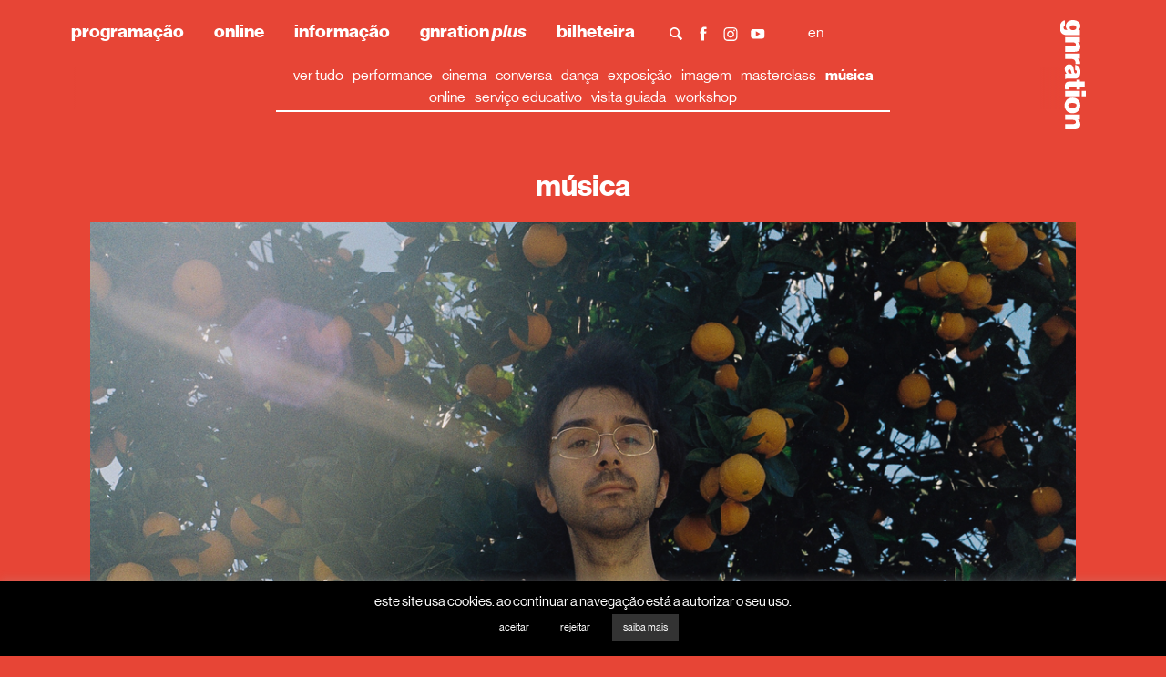

--- FILE ---
content_type: text/html; charset=UTF-8
request_url: https://www.gnration.pt/event/2019/luis-severo/
body_size: 132328
content:

<!DOCTYPE html>
<html class="no-js" lang="pt-PT">
<head>

	<script type="text/javascript">(function(H){H.className=H.className.replace(/\bno-js\b/,'js')})(document.documentElement)</script>

	<meta charset="UTF-8">
	<meta name="viewport" content="width=device-width, initial-scale=1.0">

	<title>luís severo &#8226; gnration</title>

	<link rel="profile" href="http://gmpg.org/xfn/11">

				<script>
				(function () {
						window._egoiaq = window._egoiaq || [];
						var url = (("https:" == document.location.protocol) ? "https://egoimmerce.e-goi.com/" : "http://egoimmerce.e-goi.com/");
						var url_cdn = (("https:" == document.location.protocol) ? "https://cdn-te.e-goi.com/" : "http://cdn-te.e-goi.com/");
						var d = document, g = d.createElement('script'), s = d.getElementsByTagName('script')[0];
						g.type = 'text/javascript';
						g.defer = true;
						g.async = true;
						g.src = url_cdn + 'egoimmerce.js';
						s.parentNode.insertBefore(g, s);
						window._egoiaq.push(['setClientId', 402212]);
						window._egoiaq.push(['setListId', 15]);
						
						window._egoiaq.push(['setTrackerUrl', url + 'collect']);
						window._egoiaq.push(['trackPageView']);
					}
				)();
			</script>
			<meta name='robots' content='index, follow, max-image-preview:large, max-snippet:-1, max-video-preview:-1' />
	<style>img:is([sizes="auto" i], [sizes^="auto," i]) { contain-intrinsic-size: 3000px 1500px }</style>
	
	<!-- This site is optimized with the Yoast SEO plugin v22.2 - https://yoast.com/wordpress/plugins/seo/ -->
	<link rel="canonical" href="https://www.gnration.pt/event/2019/luis-severo/" />
	<meta property="og:locale" content="pt_PT" />
	<meta property="og:type" content="article" />
	<meta property="og:title" content="luís severo &#8226; gnration" />
	<meta property="og:description" content="Sem aviso prévio, num dia solarengo desta primavera, Luís Severo escreve-nos. Já não o fazia desde 2017, aquando de Luís Severo, disco homónimo que carimbou o músico e cantor português, agora com 26 anos, como um dos mais interessantes compositores da atualidade nacional, arrecadando ainda diversos títulos de melhor disco português, por exemplo, para os ver mais" />
	<meta property="og:url" content="https://www.gnration.pt/event/2019/luis-severo/" />
	<meta property="og:site_name" content="gnration" />
	<meta property="article:publisher" content="https://www.facebook.com/gnration.pt" />
	<meta property="article:modified_time" content="2019-08-26T09:28:34+00:00" />
	<meta property="og:image" content="https://www.gnration.pt/wp-content/uploads/2019/07/site-severo.png" />
	<meta property="og:image:width" content="1138" />
	<meta property="og:image:height" content="640" />
	<meta property="og:image:type" content="image/png" />
	<meta name="twitter:card" content="summary_large_image" />
	<script type="application/ld+json" class="yoast-schema-graph">{"@context":"https://schema.org","@graph":[{"@type":"WebPage","@id":"https://www.gnration.pt/event/2019/luis-severo/","url":"https://www.gnration.pt/event/2019/luis-severo/","name":"luís severo &#8226; gnration","isPartOf":{"@id":"https://www.gnration.pt/#website"},"primaryImageOfPage":{"@id":"https://www.gnration.pt/event/2019/luis-severo/#primaryimage"},"image":{"@id":"https://www.gnration.pt/event/2019/luis-severo/#primaryimage"},"thumbnailUrl":"https://www.gnration.pt/wp-content/uploads/2019/07/site-severo.png","datePublished":"2019-07-02T11:15:55+00:00","dateModified":"2019-08-26T09:28:34+00:00","breadcrumb":{"@id":"https://www.gnration.pt/event/2019/luis-severo/#breadcrumb"},"inLanguage":"pt-PT","potentialAction":[{"@type":"ReadAction","target":["https://www.gnration.pt/event/2019/luis-severo/"]}]},{"@type":"ImageObject","inLanguage":"pt-PT","@id":"https://www.gnration.pt/event/2019/luis-severo/#primaryimage","url":"https://www.gnration.pt/wp-content/uploads/2019/07/site-severo.png","contentUrl":"https://www.gnration.pt/wp-content/uploads/2019/07/site-severo.png","width":1138,"height":640},{"@type":"BreadcrumbList","@id":"https://www.gnration.pt/event/2019/luis-severo/#breadcrumb","itemListElement":[{"@type":"ListItem","position":1,"name":"Home","item":"https://www.gnration.pt/"},{"@type":"ListItem","position":2,"name":"Eventos","item":"https://www.gnration.pt/event/"},{"@type":"ListItem","position":3,"name":"luís severo"}]},{"@type":"WebSite","@id":"https://www.gnration.pt/#website","url":"https://www.gnration.pt/","name":"gnration","description":"gnration é um espaço de criação, performance e exposição no domínio da música contemporânea e da relação entre arte e tecnologia","potentialAction":[{"@type":"SearchAction","target":{"@type":"EntryPoint","urlTemplate":"https://www.gnration.pt/?s={search_term_string}"},"query-input":"required name=search_term_string"}],"inLanguage":"pt-PT"}]}</script>
	<!-- / Yoast SEO plugin. -->


		<!-- This site uses the Google Analytics by MonsterInsights plugin v9.6.1 - Using Analytics tracking - https://www.monsterinsights.com/ -->
							<script src="//www.googletagmanager.com/gtag/js?id=G-BGTGJFTPBV"  data-cfasync="false" data-wpfc-render="false" type="text/javascript" async></script>
			<script data-cfasync="false" data-wpfc-render="false" type="text/javascript">
				var mi_version = '9.6.1';
				var mi_track_user = true;
				var mi_no_track_reason = '';
								var MonsterInsightsDefaultLocations = {"page_location":"https:\/\/www.gnration.pt\/event\/2019\/luis-severo\/"};
								if ( typeof MonsterInsightsPrivacyGuardFilter === 'function' ) {
					var MonsterInsightsLocations = (typeof MonsterInsightsExcludeQuery === 'object') ? MonsterInsightsPrivacyGuardFilter( MonsterInsightsExcludeQuery ) : MonsterInsightsPrivacyGuardFilter( MonsterInsightsDefaultLocations );
				} else {
					var MonsterInsightsLocations = (typeof MonsterInsightsExcludeQuery === 'object') ? MonsterInsightsExcludeQuery : MonsterInsightsDefaultLocations;
				}

								var disableStrs = [
										'ga-disable-G-BGTGJFTPBV',
									];

				/* Function to detect opted out users */
				function __gtagTrackerIsOptedOut() {
					for (var index = 0; index < disableStrs.length; index++) {
						if (document.cookie.indexOf(disableStrs[index] + '=true') > -1) {
							return true;
						}
					}

					return false;
				}

				/* Disable tracking if the opt-out cookie exists. */
				if (__gtagTrackerIsOptedOut()) {
					for (var index = 0; index < disableStrs.length; index++) {
						window[disableStrs[index]] = true;
					}
				}

				/* Opt-out function */
				function __gtagTrackerOptout() {
					for (var index = 0; index < disableStrs.length; index++) {
						document.cookie = disableStrs[index] + '=true; expires=Thu, 31 Dec 2099 23:59:59 UTC; path=/';
						window[disableStrs[index]] = true;
					}
				}

				if ('undefined' === typeof gaOptout) {
					function gaOptout() {
						__gtagTrackerOptout();
					}
				}
								window.dataLayer = window.dataLayer || [];

				window.MonsterInsightsDualTracker = {
					helpers: {},
					trackers: {},
				};
				if (mi_track_user) {
					function __gtagDataLayer() {
						dataLayer.push(arguments);
					}

					function __gtagTracker(type, name, parameters) {
						if (!parameters) {
							parameters = {};
						}

						if (parameters.send_to) {
							__gtagDataLayer.apply(null, arguments);
							return;
						}

						if (type === 'event') {
														parameters.send_to = monsterinsights_frontend.v4_id;
							var hookName = name;
							if (typeof parameters['event_category'] !== 'undefined') {
								hookName = parameters['event_category'] + ':' + name;
							}

							if (typeof MonsterInsightsDualTracker.trackers[hookName] !== 'undefined') {
								MonsterInsightsDualTracker.trackers[hookName](parameters);
							} else {
								__gtagDataLayer('event', name, parameters);
							}
							
						} else {
							__gtagDataLayer.apply(null, arguments);
						}
					}

					__gtagTracker('js', new Date());
					__gtagTracker('set', {
						'developer_id.dZGIzZG': true,
											});
					if ( MonsterInsightsLocations.page_location ) {
						__gtagTracker('set', MonsterInsightsLocations);
					}
										__gtagTracker('config', 'G-BGTGJFTPBV', {"forceSSL":"true","link_attribution":"true"} );
															window.gtag = __gtagTracker;										(function () {
						/* https://developers.google.com/analytics/devguides/collection/analyticsjs/ */
						/* ga and __gaTracker compatibility shim. */
						var noopfn = function () {
							return null;
						};
						var newtracker = function () {
							return new Tracker();
						};
						var Tracker = function () {
							return null;
						};
						var p = Tracker.prototype;
						p.get = noopfn;
						p.set = noopfn;
						p.send = function () {
							var args = Array.prototype.slice.call(arguments);
							args.unshift('send');
							__gaTracker.apply(null, args);
						};
						var __gaTracker = function () {
							var len = arguments.length;
							if (len === 0) {
								return;
							}
							var f = arguments[len - 1];
							if (typeof f !== 'object' || f === null || typeof f.hitCallback !== 'function') {
								if ('send' === arguments[0]) {
									var hitConverted, hitObject = false, action;
									if ('event' === arguments[1]) {
										if ('undefined' !== typeof arguments[3]) {
											hitObject = {
												'eventAction': arguments[3],
												'eventCategory': arguments[2],
												'eventLabel': arguments[4],
												'value': arguments[5] ? arguments[5] : 1,
											}
										}
									}
									if ('pageview' === arguments[1]) {
										if ('undefined' !== typeof arguments[2]) {
											hitObject = {
												'eventAction': 'page_view',
												'page_path': arguments[2],
											}
										}
									}
									if (typeof arguments[2] === 'object') {
										hitObject = arguments[2];
									}
									if (typeof arguments[5] === 'object') {
										Object.assign(hitObject, arguments[5]);
									}
									if ('undefined' !== typeof arguments[1].hitType) {
										hitObject = arguments[1];
										if ('pageview' === hitObject.hitType) {
											hitObject.eventAction = 'page_view';
										}
									}
									if (hitObject) {
										action = 'timing' === arguments[1].hitType ? 'timing_complete' : hitObject.eventAction;
										hitConverted = mapArgs(hitObject);
										__gtagTracker('event', action, hitConverted);
									}
								}
								return;
							}

							function mapArgs(args) {
								var arg, hit = {};
								var gaMap = {
									'eventCategory': 'event_category',
									'eventAction': 'event_action',
									'eventLabel': 'event_label',
									'eventValue': 'event_value',
									'nonInteraction': 'non_interaction',
									'timingCategory': 'event_category',
									'timingVar': 'name',
									'timingValue': 'value',
									'timingLabel': 'event_label',
									'page': 'page_path',
									'location': 'page_location',
									'title': 'page_title',
									'referrer' : 'page_referrer',
								};
								for (arg in args) {
																		if (!(!args.hasOwnProperty(arg) || !gaMap.hasOwnProperty(arg))) {
										hit[gaMap[arg]] = args[arg];
									} else {
										hit[arg] = args[arg];
									}
								}
								return hit;
							}

							try {
								f.hitCallback();
							} catch (ex) {
							}
						};
						__gaTracker.create = newtracker;
						__gaTracker.getByName = newtracker;
						__gaTracker.getAll = function () {
							return [];
						};
						__gaTracker.remove = noopfn;
						__gaTracker.loaded = true;
						window['__gaTracker'] = __gaTracker;
					})();
									} else {
										console.log("");
					(function () {
						function __gtagTracker() {
							return null;
						}

						window['__gtagTracker'] = __gtagTracker;
						window['gtag'] = __gtagTracker;
					})();
									}
			</script>
				<!-- / Google Analytics by MonsterInsights -->
		<script type="text/javascript">
/* <![CDATA[ */
window._wpemojiSettings = {"baseUrl":"https:\/\/s.w.org\/images\/core\/emoji\/16.0.1\/72x72\/","ext":".png","svgUrl":"https:\/\/s.w.org\/images\/core\/emoji\/16.0.1\/svg\/","svgExt":".svg","source":{"concatemoji":"https:\/\/www.gnration.pt\/wp-includes\/js\/wp-emoji-release.min.js?ver=6.8.3"}};
/*! This file is auto-generated */
!function(s,n){var o,i,e;function c(e){try{var t={supportTests:e,timestamp:(new Date).valueOf()};sessionStorage.setItem(o,JSON.stringify(t))}catch(e){}}function p(e,t,n){e.clearRect(0,0,e.canvas.width,e.canvas.height),e.fillText(t,0,0);var t=new Uint32Array(e.getImageData(0,0,e.canvas.width,e.canvas.height).data),a=(e.clearRect(0,0,e.canvas.width,e.canvas.height),e.fillText(n,0,0),new Uint32Array(e.getImageData(0,0,e.canvas.width,e.canvas.height).data));return t.every(function(e,t){return e===a[t]})}function u(e,t){e.clearRect(0,0,e.canvas.width,e.canvas.height),e.fillText(t,0,0);for(var n=e.getImageData(16,16,1,1),a=0;a<n.data.length;a++)if(0!==n.data[a])return!1;return!0}function f(e,t,n,a){switch(t){case"flag":return n(e,"\ud83c\udff3\ufe0f\u200d\u26a7\ufe0f","\ud83c\udff3\ufe0f\u200b\u26a7\ufe0f")?!1:!n(e,"\ud83c\udde8\ud83c\uddf6","\ud83c\udde8\u200b\ud83c\uddf6")&&!n(e,"\ud83c\udff4\udb40\udc67\udb40\udc62\udb40\udc65\udb40\udc6e\udb40\udc67\udb40\udc7f","\ud83c\udff4\u200b\udb40\udc67\u200b\udb40\udc62\u200b\udb40\udc65\u200b\udb40\udc6e\u200b\udb40\udc67\u200b\udb40\udc7f");case"emoji":return!a(e,"\ud83e\udedf")}return!1}function g(e,t,n,a){var r="undefined"!=typeof WorkerGlobalScope&&self instanceof WorkerGlobalScope?new OffscreenCanvas(300,150):s.createElement("canvas"),o=r.getContext("2d",{willReadFrequently:!0}),i=(o.textBaseline="top",o.font="600 32px Arial",{});return e.forEach(function(e){i[e]=t(o,e,n,a)}),i}function t(e){var t=s.createElement("script");t.src=e,t.defer=!0,s.head.appendChild(t)}"undefined"!=typeof Promise&&(o="wpEmojiSettingsSupports",i=["flag","emoji"],n.supports={everything:!0,everythingExceptFlag:!0},e=new Promise(function(e){s.addEventListener("DOMContentLoaded",e,{once:!0})}),new Promise(function(t){var n=function(){try{var e=JSON.parse(sessionStorage.getItem(o));if("object"==typeof e&&"number"==typeof e.timestamp&&(new Date).valueOf()<e.timestamp+604800&&"object"==typeof e.supportTests)return e.supportTests}catch(e){}return null}();if(!n){if("undefined"!=typeof Worker&&"undefined"!=typeof OffscreenCanvas&&"undefined"!=typeof URL&&URL.createObjectURL&&"undefined"!=typeof Blob)try{var e="postMessage("+g.toString()+"("+[JSON.stringify(i),f.toString(),p.toString(),u.toString()].join(",")+"));",a=new Blob([e],{type:"text/javascript"}),r=new Worker(URL.createObjectURL(a),{name:"wpTestEmojiSupports"});return void(r.onmessage=function(e){c(n=e.data),r.terminate(),t(n)})}catch(e){}c(n=g(i,f,p,u))}t(n)}).then(function(e){for(var t in e)n.supports[t]=e[t],n.supports.everything=n.supports.everything&&n.supports[t],"flag"!==t&&(n.supports.everythingExceptFlag=n.supports.everythingExceptFlag&&n.supports[t]);n.supports.everythingExceptFlag=n.supports.everythingExceptFlag&&!n.supports.flag,n.DOMReady=!1,n.readyCallback=function(){n.DOMReady=!0}}).then(function(){return e}).then(function(){var e;n.supports.everything||(n.readyCallback(),(e=n.source||{}).concatemoji?t(e.concatemoji):e.wpemoji&&e.twemoji&&(t(e.twemoji),t(e.wpemoji)))}))}((window,document),window._wpemojiSettings);
/* ]]> */
</script>
<style id='wp-emoji-styles-inline-css' type='text/css'>

	img.wp-smiley, img.emoji {
		display: inline !important;
		border: none !important;
		box-shadow: none !important;
		height: 1em !important;
		width: 1em !important;
		margin: 0 0.07em !important;
		vertical-align: -0.1em !important;
		background: none !important;
		padding: 0 !important;
	}
</style>
<link rel='stylesheet' id='wp-block-library-css' href='https://www.gnration.pt/wp-includes/css/dist/block-library/style.min.css?ver=6.8.3' type='text/css' media='all' />
<style id='classic-theme-styles-inline-css' type='text/css'>
/*! This file is auto-generated */
.wp-block-button__link{color:#fff;background-color:#32373c;border-radius:9999px;box-shadow:none;text-decoration:none;padding:calc(.667em + 2px) calc(1.333em + 2px);font-size:1.125em}.wp-block-file__button{background:#32373c;color:#fff;text-decoration:none}
</style>
<style id='safe-svg-svg-icon-style-inline-css' type='text/css'>
.safe-svg-cover{text-align:center}.safe-svg-cover .safe-svg-inside{display:inline-block;max-width:100%}.safe-svg-cover svg{height:100%;max-height:100%;max-width:100%;width:100%}

</style>
<style id='global-styles-inline-css' type='text/css'>
:root{--wp--preset--aspect-ratio--square: 1;--wp--preset--aspect-ratio--4-3: 4/3;--wp--preset--aspect-ratio--3-4: 3/4;--wp--preset--aspect-ratio--3-2: 3/2;--wp--preset--aspect-ratio--2-3: 2/3;--wp--preset--aspect-ratio--16-9: 16/9;--wp--preset--aspect-ratio--9-16: 9/16;--wp--preset--color--black: #000000;--wp--preset--color--cyan-bluish-gray: #abb8c3;--wp--preset--color--white: #ffffff;--wp--preset--color--pale-pink: #f78da7;--wp--preset--color--vivid-red: #cf2e2e;--wp--preset--color--luminous-vivid-orange: #ff6900;--wp--preset--color--luminous-vivid-amber: #fcb900;--wp--preset--color--light-green-cyan: #7bdcb5;--wp--preset--color--vivid-green-cyan: #00d084;--wp--preset--color--pale-cyan-blue: #8ed1fc;--wp--preset--color--vivid-cyan-blue: #0693e3;--wp--preset--color--vivid-purple: #9b51e0;--wp--preset--gradient--vivid-cyan-blue-to-vivid-purple: linear-gradient(135deg,rgba(6,147,227,1) 0%,rgb(155,81,224) 100%);--wp--preset--gradient--light-green-cyan-to-vivid-green-cyan: linear-gradient(135deg,rgb(122,220,180) 0%,rgb(0,208,130) 100%);--wp--preset--gradient--luminous-vivid-amber-to-luminous-vivid-orange: linear-gradient(135deg,rgba(252,185,0,1) 0%,rgba(255,105,0,1) 100%);--wp--preset--gradient--luminous-vivid-orange-to-vivid-red: linear-gradient(135deg,rgba(255,105,0,1) 0%,rgb(207,46,46) 100%);--wp--preset--gradient--very-light-gray-to-cyan-bluish-gray: linear-gradient(135deg,rgb(238,238,238) 0%,rgb(169,184,195) 100%);--wp--preset--gradient--cool-to-warm-spectrum: linear-gradient(135deg,rgb(74,234,220) 0%,rgb(151,120,209) 20%,rgb(207,42,186) 40%,rgb(238,44,130) 60%,rgb(251,105,98) 80%,rgb(254,248,76) 100%);--wp--preset--gradient--blush-light-purple: linear-gradient(135deg,rgb(255,206,236) 0%,rgb(152,150,240) 100%);--wp--preset--gradient--blush-bordeaux: linear-gradient(135deg,rgb(254,205,165) 0%,rgb(254,45,45) 50%,rgb(107,0,62) 100%);--wp--preset--gradient--luminous-dusk: linear-gradient(135deg,rgb(255,203,112) 0%,rgb(199,81,192) 50%,rgb(65,88,208) 100%);--wp--preset--gradient--pale-ocean: linear-gradient(135deg,rgb(255,245,203) 0%,rgb(182,227,212) 50%,rgb(51,167,181) 100%);--wp--preset--gradient--electric-grass: linear-gradient(135deg,rgb(202,248,128) 0%,rgb(113,206,126) 100%);--wp--preset--gradient--midnight: linear-gradient(135deg,rgb(2,3,129) 0%,rgb(40,116,252) 100%);--wp--preset--font-size--small: 13px;--wp--preset--font-size--medium: 20px;--wp--preset--font-size--large: 36px;--wp--preset--font-size--x-large: 42px;--wp--preset--spacing--20: 0.44rem;--wp--preset--spacing--30: 0.67rem;--wp--preset--spacing--40: 1rem;--wp--preset--spacing--50: 1.5rem;--wp--preset--spacing--60: 2.25rem;--wp--preset--spacing--70: 3.38rem;--wp--preset--spacing--80: 5.06rem;--wp--preset--shadow--natural: 6px 6px 9px rgba(0, 0, 0, 0.2);--wp--preset--shadow--deep: 12px 12px 50px rgba(0, 0, 0, 0.4);--wp--preset--shadow--sharp: 6px 6px 0px rgba(0, 0, 0, 0.2);--wp--preset--shadow--outlined: 6px 6px 0px -3px rgba(255, 255, 255, 1), 6px 6px rgba(0, 0, 0, 1);--wp--preset--shadow--crisp: 6px 6px 0px rgba(0, 0, 0, 1);}:where(.is-layout-flex){gap: 0.5em;}:where(.is-layout-grid){gap: 0.5em;}body .is-layout-flex{display: flex;}.is-layout-flex{flex-wrap: wrap;align-items: center;}.is-layout-flex > :is(*, div){margin: 0;}body .is-layout-grid{display: grid;}.is-layout-grid > :is(*, div){margin: 0;}:where(.wp-block-columns.is-layout-flex){gap: 2em;}:where(.wp-block-columns.is-layout-grid){gap: 2em;}:where(.wp-block-post-template.is-layout-flex){gap: 1.25em;}:where(.wp-block-post-template.is-layout-grid){gap: 1.25em;}.has-black-color{color: var(--wp--preset--color--black) !important;}.has-cyan-bluish-gray-color{color: var(--wp--preset--color--cyan-bluish-gray) !important;}.has-white-color{color: var(--wp--preset--color--white) !important;}.has-pale-pink-color{color: var(--wp--preset--color--pale-pink) !important;}.has-vivid-red-color{color: var(--wp--preset--color--vivid-red) !important;}.has-luminous-vivid-orange-color{color: var(--wp--preset--color--luminous-vivid-orange) !important;}.has-luminous-vivid-amber-color{color: var(--wp--preset--color--luminous-vivid-amber) !important;}.has-light-green-cyan-color{color: var(--wp--preset--color--light-green-cyan) !important;}.has-vivid-green-cyan-color{color: var(--wp--preset--color--vivid-green-cyan) !important;}.has-pale-cyan-blue-color{color: var(--wp--preset--color--pale-cyan-blue) !important;}.has-vivid-cyan-blue-color{color: var(--wp--preset--color--vivid-cyan-blue) !important;}.has-vivid-purple-color{color: var(--wp--preset--color--vivid-purple) !important;}.has-black-background-color{background-color: var(--wp--preset--color--black) !important;}.has-cyan-bluish-gray-background-color{background-color: var(--wp--preset--color--cyan-bluish-gray) !important;}.has-white-background-color{background-color: var(--wp--preset--color--white) !important;}.has-pale-pink-background-color{background-color: var(--wp--preset--color--pale-pink) !important;}.has-vivid-red-background-color{background-color: var(--wp--preset--color--vivid-red) !important;}.has-luminous-vivid-orange-background-color{background-color: var(--wp--preset--color--luminous-vivid-orange) !important;}.has-luminous-vivid-amber-background-color{background-color: var(--wp--preset--color--luminous-vivid-amber) !important;}.has-light-green-cyan-background-color{background-color: var(--wp--preset--color--light-green-cyan) !important;}.has-vivid-green-cyan-background-color{background-color: var(--wp--preset--color--vivid-green-cyan) !important;}.has-pale-cyan-blue-background-color{background-color: var(--wp--preset--color--pale-cyan-blue) !important;}.has-vivid-cyan-blue-background-color{background-color: var(--wp--preset--color--vivid-cyan-blue) !important;}.has-vivid-purple-background-color{background-color: var(--wp--preset--color--vivid-purple) !important;}.has-black-border-color{border-color: var(--wp--preset--color--black) !important;}.has-cyan-bluish-gray-border-color{border-color: var(--wp--preset--color--cyan-bluish-gray) !important;}.has-white-border-color{border-color: var(--wp--preset--color--white) !important;}.has-pale-pink-border-color{border-color: var(--wp--preset--color--pale-pink) !important;}.has-vivid-red-border-color{border-color: var(--wp--preset--color--vivid-red) !important;}.has-luminous-vivid-orange-border-color{border-color: var(--wp--preset--color--luminous-vivid-orange) !important;}.has-luminous-vivid-amber-border-color{border-color: var(--wp--preset--color--luminous-vivid-amber) !important;}.has-light-green-cyan-border-color{border-color: var(--wp--preset--color--light-green-cyan) !important;}.has-vivid-green-cyan-border-color{border-color: var(--wp--preset--color--vivid-green-cyan) !important;}.has-pale-cyan-blue-border-color{border-color: var(--wp--preset--color--pale-cyan-blue) !important;}.has-vivid-cyan-blue-border-color{border-color: var(--wp--preset--color--vivid-cyan-blue) !important;}.has-vivid-purple-border-color{border-color: var(--wp--preset--color--vivid-purple) !important;}.has-vivid-cyan-blue-to-vivid-purple-gradient-background{background: var(--wp--preset--gradient--vivid-cyan-blue-to-vivid-purple) !important;}.has-light-green-cyan-to-vivid-green-cyan-gradient-background{background: var(--wp--preset--gradient--light-green-cyan-to-vivid-green-cyan) !important;}.has-luminous-vivid-amber-to-luminous-vivid-orange-gradient-background{background: var(--wp--preset--gradient--luminous-vivid-amber-to-luminous-vivid-orange) !important;}.has-luminous-vivid-orange-to-vivid-red-gradient-background{background: var(--wp--preset--gradient--luminous-vivid-orange-to-vivid-red) !important;}.has-very-light-gray-to-cyan-bluish-gray-gradient-background{background: var(--wp--preset--gradient--very-light-gray-to-cyan-bluish-gray) !important;}.has-cool-to-warm-spectrum-gradient-background{background: var(--wp--preset--gradient--cool-to-warm-spectrum) !important;}.has-blush-light-purple-gradient-background{background: var(--wp--preset--gradient--blush-light-purple) !important;}.has-blush-bordeaux-gradient-background{background: var(--wp--preset--gradient--blush-bordeaux) !important;}.has-luminous-dusk-gradient-background{background: var(--wp--preset--gradient--luminous-dusk) !important;}.has-pale-ocean-gradient-background{background: var(--wp--preset--gradient--pale-ocean) !important;}.has-electric-grass-gradient-background{background: var(--wp--preset--gradient--electric-grass) !important;}.has-midnight-gradient-background{background: var(--wp--preset--gradient--midnight) !important;}.has-small-font-size{font-size: var(--wp--preset--font-size--small) !important;}.has-medium-font-size{font-size: var(--wp--preset--font-size--medium) !important;}.has-large-font-size{font-size: var(--wp--preset--font-size--large) !important;}.has-x-large-font-size{font-size: var(--wp--preset--font-size--x-large) !important;}
:where(.wp-block-post-template.is-layout-flex){gap: 1.25em;}:where(.wp-block-post-template.is-layout-grid){gap: 1.25em;}
:where(.wp-block-columns.is-layout-flex){gap: 2em;}:where(.wp-block-columns.is-layout-grid){gap: 2em;}
:root :where(.wp-block-pullquote){font-size: 1.5em;line-height: 1.6;}
</style>
<link rel='stylesheet' id='contact-form-7-css' href='https://www.gnration.pt/wp-content/plugins/contact-form-7/includes/css/styles.css?ver=5.9' type='text/css' media='all' />
<link rel='stylesheet' id='cookie-law-info-css' href='https://www.gnration.pt/wp-content/plugins/cookie-law-info/legacy/public/css/cookie-law-info-public.css?ver=3.2.0' type='text/css' media='all' />
<link rel='stylesheet' id='cookie-law-info-gdpr-css' href='https://www.gnration.pt/wp-content/plugins/cookie-law-info/legacy/public/css/cookie-law-info-gdpr.css?ver=3.2.0' type='text/css' media='all' />
<link rel='stylesheet' id='dashicons-css' href='https://www.gnration.pt/wp-includes/css/dashicons.min.css?ver=6.8.3' type='text/css' media='all' />
<link rel='stylesheet' id='egoi-for-wp-css' href='https://www.gnration.pt/wp-content/plugins/smart-marketing-for-wp/public/css/egoi-for-wp-public.css?ver=5.0.8' type='text/css' media='' />
<link rel='stylesheet' id='gnration-css' href='https://www.gnration.pt/wp-content/themes/gnration/assets/css/gnration.min.css?ver=1710765199' type='text/css' media='all' />
<script type="text/javascript" id="canvas-loader-js-extra">
/* <![CDATA[ */
var egoi_config_ajax_object_core = {"ajax_url":"https:\/\/www.gnration.pt\/wp-admin\/admin-ajax.php","ajax_nonce":"b1ee47a558"};
/* ]]> */
</script>
<script type="text/javascript" src="https://www.gnration.pt/wp-content/plugins/smart-marketing-for-wp/admin/js/egoi-for-wp-canvas.js?ver=5.0.8" id="canvas-loader-js"></script>
<script type="text/javascript" src="https://www.gnration.pt/wp-includes/js/jquery/jquery.min.js?ver=3.7.1" id="jquery-core-js"></script>
<script type="text/javascript" src="https://www.gnration.pt/wp-content/plugins/google-analytics-for-wordpress/assets/js/frontend-gtag.min.js?ver=9.6.1" id="monsterinsights-frontend-script-js" async="async" data-wp-strategy="async"></script>
<script data-cfasync="false" data-wpfc-render="false" type="text/javascript" id='monsterinsights-frontend-script-js-extra'>/* <![CDATA[ */
var monsterinsights_frontend = {"js_events_tracking":"true","download_extensions":"doc,pdf,ppt,zip,xls,docx,pptx,xlsx","inbound_paths":"[{\"path\":\"\\\/go\\\/\",\"label\":\"affiliate\"},{\"path\":\"\\\/recommend\\\/\",\"label\":\"affiliate\"}]","home_url":"https:\/\/www.gnration.pt","hash_tracking":"false","v4_id":"G-BGTGJFTPBV"};/* ]]> */
</script>
<script type="text/javascript" id="cookie-law-info-js-extra">
/* <![CDATA[ */
var Cli_Data = {"nn_cookie_ids":["_gid","_ga"],"cookielist":[],"non_necessary_cookies":[],"ccpaEnabled":"","ccpaRegionBased":"","ccpaBarEnabled":"","strictlyEnabled":["necessary","obligatoire"],"ccpaType":"gdpr","js_blocking":"","custom_integration":"","triggerDomRefresh":"","secure_cookies":""};
var cli_cookiebar_settings = {"animate_speed_hide":"500","animate_speed_show":"500","background":"#000000","border":"#b1a6a6c2","border_on":"","button_1_button_colour":"#000","button_1_button_hover":"#000000","button_1_link_colour":"#fff","button_1_as_button":"1","button_1_new_win":"","button_2_button_colour":"#333","button_2_button_hover":"#292929","button_2_link_colour":"#ffffff","button_2_as_button":"1","button_2_hidebar":"1","button_3_button_colour":"#000","button_3_button_hover":"#000000","button_3_link_colour":"#fff","button_3_as_button":"1","button_3_new_win":"","button_4_button_colour":"#000","button_4_button_hover":"#000000","button_4_link_colour":"#fff","button_4_as_button":"1","button_7_button_colour":"#61a229","button_7_button_hover":"#4e8221","button_7_link_colour":"#fff","button_7_as_button":"1","button_7_new_win":"","font_family":"inherit","header_fix":"","notify_animate_hide":"","notify_animate_show":"","notify_div_id":"#cookie-law-info-bar","notify_position_horizontal":"right","notify_position_vertical":"bottom","scroll_close":"","scroll_close_reload":"","accept_close_reload":"","reject_close_reload":"","showagain_tab":"1","showagain_background":"#fff","showagain_border":"#000","showagain_div_id":"#cookie-law-info-again","showagain_x_position":"100px","text":"#ffffff","show_once_yn":"","show_once":"10000","logging_on":"","as_popup":"","popup_overlay":"1","bar_heading_text":"","cookie_bar_as":"banner","popup_showagain_position":"bottom-right","widget_position":"left"};
var log_object = {"ajax_url":"https:\/\/www.gnration.pt\/wp-admin\/admin-ajax.php"};
/* ]]> */
</script>
<script type="text/javascript" src="https://www.gnration.pt/wp-content/plugins/cookie-law-info/legacy/public/js/cookie-law-info-public.js?ver=3.2.0" id="cookie-law-info-js"></script>
<script type="text/javascript" id="wp-wpso-front-scripts-js-extra">
/* <![CDATA[ */
var wpso = {"ajaxurl":"https:\/\/www.gnration.pt\/wp-admin\/admin-ajax.php","user_items":[]};
/* ]]> */
</script>
<script type="text/javascript" src="https://www.gnration.pt/wp-content/plugins/wp-sort-order/js/front-scripts.js?t=2026010326&amp;ver=6.8.3" id="wp-wpso-front-scripts-js"></script>
<link rel="https://api.w.org/" href="https://www.gnration.pt/wp-json/" /><link rel="alternate" title="JSON" type="application/json" href="https://www.gnration.pt/wp-json/wp/v2/event/2373" /><link rel="EditURI" type="application/rsd+xml" title="RSD" href="https://www.gnration.pt/xmlrpc.php?rsd" />

<link rel='shortlink' href='https://www.gnration.pt/?p=2373' />
<link rel="alternate" title="oEmbed (JSON)" type="application/json+oembed" href="https://www.gnration.pt/wp-json/oembed/1.0/embed?url=https%3A%2F%2Fwww.gnration.pt%2Fevent%2F2019%2Fluis-severo%2F" />
<link rel="alternate" title="oEmbed (XML)" type="text/xml+oembed" href="https://www.gnration.pt/wp-json/oembed/1.0/embed?url=https%3A%2F%2Fwww.gnration.pt%2Fevent%2F2019%2Fluis-severo%2F&#038;format=xml" />
<meta name="generator" content="Site Kit by Google 1.121.0" /><link rel="shortcut icon" href="https://www.gnration.pt/wp-content/themes/gnration/assets/images/favicon.ico"><link rel="icon" href="https://www.gnration.pt/wp-content/uploads/2026/01/cropped-gnration_jan-abr_2026_instagram-perfil_AF-scaled-1-32x32.jpg" sizes="32x32" />
<link rel="icon" href="https://www.gnration.pt/wp-content/uploads/2026/01/cropped-gnration_jan-abr_2026_instagram-perfil_AF-scaled-1-192x192.jpg" sizes="192x192" />
<link rel="apple-touch-icon" href="https://www.gnration.pt/wp-content/uploads/2026/01/cropped-gnration_jan-abr_2026_instagram-perfil_AF-scaled-1-180x180.jpg" />
<meta name="msapplication-TileImage" content="https://www.gnration.pt/wp-content/uploads/2026/01/cropped-gnration_jan-abr_2026_instagram-perfil_AF-scaled-1-270x270.jpg" />
		<style type="text/css" id="wp-custom-css">
			.card__meta-item--sep:first-child::before {
content: "";
}		</style>
		
	
<style>
body,
.off-canvas__wrapper {
    background-color: #e74536;
    color: #ffffff;

}

a {
    color: #ffffff;
}

.wpcf7 {
    color: #ffffff;
}

.search-form input,
.wpcf7-text,
.wpcf7-date,
.wpcf7-textarea,
.wpcf7-submit,
.contact-form__item {
    border-color: #ffffff;
    background-color: #e74536;
    color: #ffffff;
}

.site-header__menu .sub-menu a {
    color: #ffffff}

.site-header__menu .menu-item:hover .sub-menu {
    background-color: #e74536;
}

.home .site-header__menu .menu-item:hover .sub-menu {
    background-color: transparent;
}

hr,
.content-section__content::after {

    background-color: #ffffff;
}

.svg-sprite {

    fill: #ffffff;
}

::-webkit-input-placeholder {
    /* Chrome/Opera/Safari */
    color: #ffffff;
}

::-moz-placeholder {
    /* Firefox 19+ */
    color: #ffffff;
}

:-ms-input-placeholder {
    /* IE 10+ */
    color: #ffffff;
}

:-moz-placeholder {
    /* Firefox 18- */
    color: #ffffff;
}

::placeholder,
input::placeholder {
    color: #ffffff !important;
}

.nav-scroller:before {
    content: '';
    height: 100%;
    width: 5px;
    background: linear-gradient(90deg, #e74536 50%, rgba(255, 255, 255, 0) 100%);
    position: absolute;
    bottom: 3px;
    left: 0;
}

.nav-scroller:after {
    content: '';
    height: 100%;
    width: 60px;
    background: linear-gradient(-90deg, #e74536 50%, rgba(255, 255, 255, 0) 100%);
    position: absolute;
    bottom: 3px;
    right: 0;
}

/* Inverted */

.logo-mecenas-parceiros {
    padding: 1rem;
}

.logo-mecenas-parceiros img {
    max-height: 150px !important;
    width: auto;
}
</style></head>

<body class="wp-singular event-template-default single single-event postid-2373 wp-theme-gnration">

<div id="site" class="site-wrapper">
	<header id="masthead" class="site-header" role="banner">
		<div class="container">
			<div class="site-header__inner">

				
<div class="site-header__menu">

	<div class="site-header-menu">

		<nav id="site-navigation" class="header-menu header-menu--on-canvas" role="navigation">
			<div class="menu-primario-1-container"><ul id="primary-menu-1" class="site-header__menu"><li id="menu-item-402" class="menu-item menu-item-type-custom menu-item-object-custom menu-item-has-children menu-item-402"><a href="http://www.gnration.pt/ver-todos/">programação</a>
<ul class="sub-menu">
	<li id="menu-item-7657" class="menu-item menu-item-type-custom menu-item-object-custom menu-item-7657"><a href="http://www.gnration.pt/ver-todos/">ver tudo</a></li>
	<li id="menu-item-403" class="menu-item menu-item-type-custom menu-item-object-custom menu-item-403"><a href="http://www.gnration.pt/type/musica/">música</a></li>
	<li id="menu-item-411" class="menu-item menu-item-type-custom menu-item-object-custom menu-item-411"><a href="http://www.gnration.pt/type/programa-expositivo/">programa expositivo</a></li>
	<li id="menu-item-409" class="menu-item menu-item-type-custom menu-item-object-custom menu-item-409"><a href="http://www.gnration.pt/type/servico-educativo/">serviço educativo</a></li>
	<li id="menu-item-13469" class="menu-item menu-item-type-custom menu-item-object-custom menu-item-13469"><a target="_blank" href="https://www.gnration.pt/wp-content/uploads/2025/12/gnration_jan-abr_2026_agenda_web_AF.pdf">agenda jan – abr</a></li>
	<li id="menu-item-12139" class="menu-item menu-item-type-post_type menu-item-object-page menu-item-12139"><a href="https://www.gnration.pt/programacao/playlist-jan-abr/">playlist jan – abr</a></li>
	<li id="menu-item-1462" class="menu-item menu-item-type-post_type menu-item-object-page menu-item-1462"><a href="https://www.gnration.pt/eventos-passados/">ver eventos anteriores</a></li>
</ul>
</li>
</ul></div>		</nav>
		<nav id="site-navigation" class="header-menu header-menu--on-canvas" role="navigation">
			<div class="menu-online-container"><ul id="primary-menu-2" class="site-header__menu"><li id="menu-item-9547" class="menu-item menu-item-type-post_type menu-item-object-page menu-item-has-children menu-item-9547"><a href="https://www.gnration.pt/conteudo-online/">online</a>
<ul class="sub-menu">
	<li id="menu-item-13905" class="menu-item menu-item-type-custom menu-item-object-custom menu-item-13905"><a href="https://www.gnration.pt/conteudo-online/#orbita">órbita</a></li>
	<li id="menu-item-13906" class="menu-item menu-item-type-custom menu-item-object-custom menu-item-13906"><a href="https://www.gnration.pt/conteudo-online/#ai-cultural-sabotage-conversas">ai cultural sabotage</a></li>
	<li id="menu-item-13908" class="menu-item menu-item-type-custom menu-item-object-custom menu-item-13908"><a href="https://www.gnration.pt/conteudo-online/#residencia-artistica">residências artísticas</a></li>
	<li id="menu-item-13909" class="menu-item menu-item-type-custom menu-item-object-custom menu-item-13909"><a href="https://www.gnration.pt/conteudo-online/#exposicoes">exposições</a></li>
	<li id="menu-item-13907" class="menu-item menu-item-type-custom menu-item-object-custom menu-item-13907"><a href="https://www.gnration.pt/conteudo-online/#alt-history">alt.history</a></li>
	<li id="menu-item-12809" class="menu-item menu-item-type-custom menu-item-object-custom menu-item-12809"><a href="https://www.gnration.pt/conteudo-online/">ver tudo</a></li>
</ul>
</li>
</ul></div>		</nav>
		<nav id="site-navigation" class="header-menu header-menu--on-canvas" role="navigation">
			<div class="menu-primario-2-container"><ul id="primary-menu-3" class="site-header__menu"><li id="menu-item-412" class="menu-item menu-item-type-post_type menu-item-object-page menu-item-has-children menu-item-412"><a href="https://www.gnration.pt/informacao/">informação</a>
<ul class="sub-menu">
	<li id="menu-item-558" class="menu-item menu-item-type-custom menu-item-object-custom menu-item-558"><a href="http://www.gnration.pt/informacao/#gnration-o-que-e">sobre o gnration</a></li>
	<li id="menu-item-7656" class="menu-item menu-item-type-post_type menu-item-object-page menu-item-7656"><a href="https://www.gnration.pt/programacao/">sobre o programa cultural</a></li>
	<li id="menu-item-161" class="menu-item menu-item-type-custom menu-item-object-custom menu-item-161"><a href="http://www.gnration.pt/informacao/#visao-estrategica">visão estratégica</a></li>
	<li id="menu-item-384" class="menu-item menu-item-type-custom menu-item-object-custom menu-item-384"><a href="http://www.gnration.pt/informacao/#mecenas-e-parceiros">gestão, mecenas e parceiros</a></li>
	<li id="menu-item-394" class="menu-item menu-item-type-custom menu-item-object-custom menu-item-394"><a href="http://www.gnration.pt/informacao/#como-apoiar">como apoiar</a></li>
	<li id="menu-item-395" class="menu-item menu-item-type-custom menu-item-object-custom menu-item-395"><a href="http://www.gnration.pt/informacao/#ficha-tecnica">ficha técnica</a></li>
	<li id="menu-item-9134" class="menu-item menu-item-type-custom menu-item-object-custom menu-item-9134"><a href="https://www.gnration.pt/informacao/#acessibilidade">acessibilidade</a></li>
	<li id="menu-item-396" class="menu-item menu-item-type-custom menu-item-object-custom menu-item-396"><a href="http://www.gnration.pt/informacao/#imprensa">imprensa</a></li>
	<li id="menu-item-397" class="menu-item menu-item-type-custom menu-item-object-custom menu-item-397"><a href="http://www.gnration.pt/informacao/#newsletter">newsletter</a></li>
	<li id="menu-item-1288" class="menu-item menu-item-type-custom menu-item-object-custom menu-item-1288"><a href="http://www.gnration.pt/informacao/#ficha-tecnica-2">sugestões</a></li>
	<li id="menu-item-346" class="menu-item menu-item-type-custom menu-item-object-custom menu-item-346"><a href="http://www.gnration.pt/informacao/#contacte-nos-2">contactos</a></li>
	<li id="menu-item-401" class="menu-item menu-item-type-custom menu-item-object-custom menu-item-401"><a href="http://www.gnration.pt/informacao/#visitas">visitas guiadas</a></li>
	<li id="menu-item-3184" class="menu-item menu-item-type-custom menu-item-object-custom menu-item-3184"><a href="https://www.gnration.pt/informacao/#eventos-externos">eventos externos</a></li>
</ul>
</li>
</ul></div>		</nav>
		<nav id="site-navigation" class="header-menu header-menu--on-canvas" role="navigation">
			<div class="menu-primario-3-container"><ul id="primary-menu-4" class="site-header__menu"><li id="menu-item-415" class="menu-item menu-item-type-post_type menu-item-object-page menu-item-has-children menu-item-415"><a href="https://www.gnration.pt/gnration-plus/">gnration <i>plus</i></a>
<ul class="sub-menu">
	<li id="menu-item-1382" class="menu-item menu-item-type-custom menu-item-object-custom menu-item-1382"><a href="http://www.gnration.pt/gnration-plus/#braga-media-arts">braga media arts</a></li>
	<li id="menu-item-4871" class="menu-item menu-item-type-custom menu-item-object-custom menu-item-4871"><a href="https://www.gnration.pt/gnration-plus/circuito-servico-educativo-bma/%20">circuito &#8211; serviço educativo bma</a></li>
	<li id="menu-item-9786" class="menu-item menu-item-type-post_type menu-item-object-page menu-item-9786"><a href="https://www.gnration.pt/gnration-plus/braga-25/">braga 25 — capital portuguesa da cultura</a></li>
	<li id="menu-item-417" class="menu-item menu-item-type-custom menu-item-object-custom menu-item-417"><a href="http://www.gnration.pt/gnration-plus/#startup-braga">startup braga</a></li>
	<li id="menu-item-2513" class="menu-item menu-item-type-custom menu-item-object-custom menu-item-2513"><a href="http://www.gnration.pt/gnration-plus/#radio-universitaria-do-minho">rádio universitária do minho</a></li>
	<li id="menu-item-12188" class="menu-item menu-item-type-post_type menu-item-object-page menu-item-12188"><a href="https://www.gnration.pt/gnration-plus/soul-alimentacao-saudavel-e-do-bem/">Soul – Alimentação Saudável e do Bem</a></li>
	<li id="menu-item-416" class="menu-item menu-item-type-custom menu-item-object-custom menu-item-416"><a href="http://www.gnration.pt/gnration-plus/#loja-europa-jovem">loja da juventude</a></li>
</ul>
</li>
</ul></div>		</nav>
		<nav id="site-navigation" class="header-menu header-menu--on-canvas" role="navigation">
			<div class="menu-primario-4-container"><ul id="primary-menu-5" class="site-header__menu"><li id="menu-item-156" class="menu-item menu-item-type-custom menu-item-object-custom menu-item-has-children menu-item-156"><a href="http://www.gnration.pt/bilheteira/">bilheteira</a>
<ul class="sub-menu">
	<li id="menu-item-1292" class="menu-item menu-item-type-custom menu-item-object-custom menu-item-1292"><a href="http://www.gnration.pt/bilheteira/#comprar">informação geral</a></li>
	<li id="menu-item-1165" class="menu-item menu-item-type-custom menu-item-object-custom menu-item-1165"><a target="_blank" href="https://gnration.bol.pt/">comprar já</a></li>
	<li id="menu-item-1293" class="menu-item menu-item-type-custom menu-item-object-custom menu-item-1293"><a href="http://www.gnration.pt/bilheteira/#comprar-2">como comprar</a></li>
	<li id="menu-item-1294" class="menu-item menu-item-type-custom menu-item-object-custom menu-item-1294"><a href="http://www.gnration.pt/bilheteira/#descontos">descontos</a></li>
	<li id="menu-item-1295" class="menu-item menu-item-type-custom menu-item-object-custom menu-item-1295"><a href="http://www.gnration.pt/bilheteira/#reservas-2">reservas</a></li>
	<li id="menu-item-1296" class="menu-item menu-item-type-custom menu-item-object-custom menu-item-1296"><a href="http://www.gnration.pt/bilheteira/#horarios">horários</a></li>
	<li id="menu-item-1297" class="menu-item menu-item-type-custom menu-item-object-custom menu-item-1297"><a href="http://www.gnration.pt/bilheteira/#reservas">pontos de venda</a></li>
</ul>
</li>
</ul></div>		</nav>
	</div>

	<div class="site-header__off-canvas-trigger-container" aria-hidden="true">
		<button id="off-canvas-menu-trigger" class="site-header__off-canvas-trigger off-canvas__trigger js-trigger--off-canvas" data-off-canvas-target="#off-canvas--menu">
			<div class="hamburger"></div>
		</button>
	</div>

</div>

				
<div class="site-branding">
	<span class="site-branding__title site-branding__title--page">
				<a class="site-branding__page-link" href="https://www.gnration.pt/" title="gnration" rel="home">
					<img width="500" height="114" src="https://www.gnration.pt/wp-content/uploads/2018/07/logo_gnration_w2.svg" class="attachment-thumbnail size-thumbnail" alt="" decoding="async" fetchpriority="high" />
				</a>
			</span></div>

				
<div class="site-header__search desktop__extras">
	<button id="off-canvas-search-trigger" class="off-canvas__trigger js-trigger--off-canvas site-header__search-toggle js-toggle-search" data-off-canvas-target="#off-canvas--search">
		<svg class="svg-sprite" role="img"><use xlink:href="#shape-search"></use></svg>
	</button>
</div>

				<div class="social-share desktop__extras social-share--header">
				<ul class="social"><li class="social__item social__item--facebook">
					<a class="social__link facebook" href="https://www.facebook.com/gnration.pt" title="Follow Facebook on Facebook" target="_blank">
						<svg class="svg-sprite" role="img">
							<use xlink:href="#shape-s-facebook"></use>
						</svg>
					</a>
				</li><li class="social__item social__item--instagram">
					<a class="social__link instagram" href="http://instagram.com/gnration" title="Follow Instagram on Instagram" target="_blank">
						<svg class="svg-sprite" role="img">
							<use xlink:href="#shape-s-instagram"></use>
						</svg>
					</a>
				</li><li class="social__item social__item--youtube">
					<a class="social__link youtube" href="https://www.youtube.com/channel/UC79MnXn8ihjbm50jJPQvISw" title="Follow Youtube on Youtube" target="_blank">
						<svg class="svg-sprite" role="img">
							<use xlink:href="#shape-s-youtube"></use>
						</svg>
					</a>
				</li></ul>
			</div>
				<div class="site-header__language desktop__extras">
	<div class="mlp-language-box mlp_language_box"><ul><li><a rel="alternate" href="https://www.gnration.pt/en/?noredirect=en_US">en</a></li></ul></div></div>

			</div>
		</div>
	</header>

	<div class="menu-off-canvas off-canvas off-canvas--header off-canvas--vertical off-canvas--top" id="off-canvas--menu" aria-hidden="true">

	<div class="off-canvas__wrapper container">

		<div class="off-canvas__header">
			<span class="off-canvas__close js-trigger--off-canvas-close">
				<svg class="svg-sprite" role="img"><use xlink:href="#shape-close"></use></svg>
			</span>
		</div>

		<div class="off-canvas__content">
			<div class="off-canvas__content-inner-container">

				<nav id="site-navigation" class="header-menu header-menu--on-canvas" role="navigation">
					<div class="menu-mobile-container"><ul id="mobile-menu" class="site-header__menu site-header__menu--mobile"><li id="menu-item-1539" class="menu-item menu-item-type-post_type menu-item-object-page menu-item-has-children menu-item-1539"><a href="https://www.gnration.pt/programacao/">programação</a>
<ul class="sub-menu">
	<li id="menu-item-1540" class="menu-item menu-item-type-custom menu-item-object-custom menu-item-1540"><a href="http://www.gnration.pt/ver-todos/">ver tudo</a></li>
	<li id="menu-item-1550" class="menu-item menu-item-type-custom menu-item-object-custom menu-item-1550"><a target="_blank" href="https://www.gnration.pt/wp-content/uploads/2025/12/gnration_jan-abr_2026_agenda_web_AF.pdf" download="descarregar agenda">descarregar agenda</a></li>
</ul>
</li>
<li id="menu-item-12279" class="menu-item menu-item-type-post_type menu-item-object-page menu-item-has-children menu-item-12279"><a href="https://www.gnration.pt/conteudo-online/">online</a>
<ul class="sub-menu">
	<li id="menu-item-12278" class="menu-item menu-item-type-custom menu-item-object-custom menu-item-12278"><a target="_blank" href="https://www.gnration.pt/conteudo-online/">ver tudo</a></li>
</ul>
</li>
<li id="menu-item-6881" class="menu-item menu-item-type-post_type menu-item-object-page menu-item-has-children menu-item-6881"><a href="https://www.gnration.pt/informacao/">informação</a>
<ul class="sub-menu">
	<li id="menu-item-6883" class="menu-item menu-item-type-post_type menu-item-object-page menu-item-6883"><a href="https://www.gnration.pt/informacao/gnration-o-que-e/">sobre o gnration</a></li>
	<li id="menu-item-6884" class="menu-item menu-item-type-post_type menu-item-object-page menu-item-6884"><a href="https://www.gnration.pt/informacao/mecenas-e-parceiros/">gestão, mecenas e parceiros</a></li>
	<li id="menu-item-6885" class="menu-item menu-item-type-post_type menu-item-object-page menu-item-6885"><a href="https://www.gnration.pt/informacao/ficha-tecnica/">ficha técnica</a></li>
</ul>
</li>
<li id="menu-item-6886" class="menu-item menu-item-type-post_type menu-item-object-page menu-item-has-children menu-item-6886"><a href="https://www.gnration.pt/bilheteira/">bilheteira</a>
<ul class="sub-menu">
	<li id="menu-item-6893" class="menu-item menu-item-type-custom menu-item-object-custom menu-item-6893"><a target="_blank" href="https://gnration.bol.pt/">comprar bilhetes</a></li>
	<li id="menu-item-6887" class="menu-item menu-item-type-post_type menu-item-object-page menu-item-6887"><a href="https://www.gnration.pt/bilheteira/comprar/">informação geral</a></li>
	<li id="menu-item-6888" class="menu-item menu-item-type-post_type menu-item-object-page menu-item-6888"><a href="https://www.gnration.pt/bilheteira/comprar-2/">como comprar</a></li>
	<li id="menu-item-6889" class="menu-item menu-item-type-post_type menu-item-object-page menu-item-6889"><a href="https://www.gnration.pt/bilheteira/descontos/">descontos</a></li>
	<li id="menu-item-6890" class="menu-item menu-item-type-post_type menu-item-object-page menu-item-6890"><a href="https://www.gnration.pt/bilheteira/reservas-2/">reservas</a></li>
	<li id="menu-item-7832" class="menu-item menu-item-type-post_type menu-item-object-page menu-item-7832"><a href="https://www.gnration.pt/bilheteira/horarios/">horários</a></li>
	<li id="menu-item-6892" class="menu-item menu-item-type-post_type menu-item-object-page menu-item-6892"><a href="https://www.gnration.pt/bilheteira/reservas/">pontos de venda</a></li>
</ul>
</li>
<li id="menu-item-12269" class="menu-item menu-item-type-post_type menu-item-object-page menu-item-has-children menu-item-12269"><a href="https://www.gnration.pt/gnration-plus/">gnration <i>plus</i></a>
<ul class="sub-menu">
	<li id="menu-item-12273" class="menu-item menu-item-type-post_type menu-item-object-page menu-item-12273"><a href="https://www.gnration.pt/gnration-plus/braga-media-arts/">braga media arts</a></li>
	<li id="menu-item-12270" class="menu-item menu-item-type-post_type menu-item-object-page menu-item-12270"><a href="https://www.gnration.pt/gnration-plus/circuito-servico-educativo-bma/">circuito – serviço educativo braga media arts</a></li>
	<li id="menu-item-12272" class="menu-item menu-item-type-post_type menu-item-object-page menu-item-12272"><a href="https://www.gnration.pt/gnration-plus/braga-25/">braga 25 — capital portuguesa da cultura</a></li>
	<li id="menu-item-12274" class="menu-item menu-item-type-post_type menu-item-object-page menu-item-12274"><a href="https://www.gnration.pt/gnration-plus/radio-universitaria-do-minho/">rádio universitária do minho</a></li>
	<li id="menu-item-12276" class="menu-item menu-item-type-post_type menu-item-object-page menu-item-12276"><a href="https://www.gnration.pt/gnration-plus/startup-braga/">startup braga</a></li>
	<li id="menu-item-12271" class="menu-item menu-item-type-post_type menu-item-object-page menu-item-12271"><a href="https://www.gnration.pt/gnration-plus/soul-alimentacao-saudavel-e-do-bem/">Soul – Alimentação Saudável e do Bem</a></li>
	<li id="menu-item-12275" class="menu-item menu-item-type-post_type menu-item-object-page menu-item-12275"><a href="https://www.gnration.pt/gnration-plus/loja-europa-jovem/">loja da juventude</a></li>
</ul>
</li>
</ul></div>				</nav>

				<div class="mobile__extras">
					
<div class="site-header__search desktop__extras">
	<button id="off-canvas-search-trigger" class="off-canvas__trigger js-trigger--off-canvas site-header__search-toggle js-toggle-search" data-off-canvas-target="#off-canvas--search">
		<svg class="svg-sprite" role="img"><use xlink:href="#shape-search"></use></svg>
	</button>
</div>

					<div class="social-share desktop__extras social-share--header">
				<ul class="social"><li class="social__item social__item--facebook">
					<a class="social__link facebook" href="https://www.facebook.com/gnration.pt" title="Follow Facebook on Facebook" target="_blank">
						<svg class="svg-sprite" role="img">
							<use xlink:href="#shape-s-facebook"></use>
						</svg>
					</a>
				</li><li class="social__item social__item--instagram">
					<a class="social__link instagram" href="http://instagram.com/gnration" title="Follow Instagram on Instagram" target="_blank">
						<svg class="svg-sprite" role="img">
							<use xlink:href="#shape-s-instagram"></use>
						</svg>
					</a>
				</li><li class="social__item social__item--youtube">
					<a class="social__link youtube" href="https://www.youtube.com/channel/UC79MnXn8ihjbm50jJPQvISw" title="Follow Youtube on Youtube" target="_blank">
						<svg class="svg-sprite" role="img">
							<use xlink:href="#shape-s-youtube"></use>
						</svg>
					</a>
				</li></ul>
			</div>
					<div class="site-header__language desktop__extras">
	<div class="mlp-language-box mlp_language_box"><ul><li><a rel="alternate" href="https://www.gnration.pt/en/?noredirect=en_US">en</a></li></ul></div></div>
				</div>
			</div>
		</div>

	</div>

</div>
	
<div class="off-canvas off-canvas--header off-canvas--vertical off-canvas--top" id="off-canvas--search" aria-hidden="true">

	<div class="off-canvas__wrapper container">

		<div class="off-canvas__header">
			<span class="off-canvas__close js-trigger--off-canvas-close">
				<svg class="svg-sprite" role="img"><use xlink:href="#shape-close"></use></svg>
			</span>

			<div class="off-canvas--header__search">
				<form role="search" method="get" id="search-form--off-canvas" class="search-form search-form--off-canvas" action="https://www.gnration.pt/">
		<input type="text" autocomplete="off" name="s" id="search-form-input-off-canvas" class="search-form__input search-form__input--off-canvas js-search-input" placeholder="pesquisar" value="">
		<button type="submit" id="search-form-submit-off-canvas" class="search-form__submit">
			<svg class="svg-sprite" role="img" alt="pesquisar"><use xlink:href="#shape-search"></use></svg>
		</button>
	</form>			</div>
		</div>

		<div class="off-canvas__content">
			<div class="off-canvas__content-inner-container">

			</div>
		</div>

	</div>

</div>

<main id="main" class="site-main">
    <div class="container">
        <div class="page__content content-section">
            <div class="nav-scroller">
                <ul class="content-nav">
                    <li class="content-nav__item"><a href="https://www.gnration.pt/ver-todos/" class="content-nav__link">ver tudo</a></li><li class="content-nav__item"><a href="https://www.gnration.pt/type/performance/" class="content-nav__link">performance</a></li><li class="content-nav__item"><a href="https://www.gnration.pt/type/cinema-cinema/" class="content-nav__link">cinema</a></li><li class="content-nav__item"><a href="https://www.gnration.pt/type/conversa/" class="content-nav__link">conversa</a></li><li class="content-nav__item"><a href="https://www.gnration.pt/type/danca/" class="content-nav__link">dança</a></li><li class="content-nav__item"><a href="https://www.gnration.pt/type/exposicao/" class="content-nav__link">exposição</a></li><li class="content-nav__item"><a href="https://www.gnration.pt/type/imagem/" class="content-nav__link">imagem</a></li><li class="content-nav__item"><a href="https://www.gnration.pt/type/masterclass/" class="content-nav__link">masterclass</a></li><li class="content-nav__item"><a href="https://www.gnration.pt/type/musica/" class="content-nav__link"><strong>música</strong></a></li><li class="content-nav__item"><a href="https://www.gnration.pt/type/online/" class="content-nav__link">online</a></li><li class="content-nav__item"><a href="https://www.gnration.pt/type/servico-educativo/" class="content-nav__link">serviço educativo</a></li><li class="content-nav__item"><a href="https://www.gnration.pt/type/visita-guiada/" class="content-nav__link">visita guiada</a></li><li class="content-nav__item"><a href="https://www.gnration.pt/type/workshop/" class="content-nav__link">workshop</a></li>                </ul>
            </div>

            <article id="post-2373" class="post event post-2373 type-event status-publish has-post-thumbnail hentry type-musica">

    <div class="post-container">

        <div class="page__content content-section">
            <p class="type__title title"><span class="project__category">música</span></p>

            <div class="event__header">
                                <img width="1138" height="640" src="https://www.gnration.pt/wp-content/uploads/2019/07/site-severo.png" class="attachment-post-thumbnail size-post-thumbnail wp-post-image" alt="" decoding="async" srcset="https://www.gnration.pt/wp-content/uploads/2019/07/site-severo.png 1138w, https://www.gnration.pt/wp-content/uploads/2019/07/site-severo-300x169.png 300w, https://www.gnration.pt/wp-content/uploads/2019/07/site-severo-768x432.png 768w, https://www.gnration.pt/wp-content/uploads/2019/07/site-severo-1024x576.png 1024w" sizes="(max-width: 1138px) 100vw, 1138px" />                                <h1 class="content-section__title title">luís severo</h1>

                <p class="event__subtitle">apresenta <strong><em>o sol voltou</em></strong></p>

                <p class="card__date card__meta-item">28 Set 2019</p>
				<p class="card__weekday card__meta-item card__meta-item--sep">Sábado</p>
				
				<p class="card__hour card__meta-item card__meta-item--sep">22:30</p>
			<p class="card__price card__meta-item card__meta-item--sep">7 eur</p>                <p class="event__venue venue-address card__meta-item card__meta-item--sep">
			<span class="event__location">blackbox</span>
		</p>                                                <div class="event__action">
			<a href="https://gnration.bol.pt" class="event__action-link" target="_self">comprar bilhete</a>
		</div>
            </div>

            <div class="content-section__content event__content">
                <p style="text-align: justify;">Sem aviso prévio, num dia solarengo desta primavera, Luís Severo escreve-nos. Já não o fazia desde 2017, aquando de <em>Luís Severo</em>, disco homónimo que carimbou o músico e cantor português, agora com 26 anos, como um dos mais interessantes compositores da atualidade nacional, arrecadando ainda diversos títulos de melhor disco português, por exemplo, para os leitores da Blitz e para a rádio Radar. Nesse mesmo ano, na reta final, voltou a escrever-nos, desta para nos agraciar com um presente natalício: um disco ao vivo, onde o encontramos como muitas vezes o vemos em palco, sentado e debruçado sobre as teclas do piano como se estivesse no seu quarto. Recuando no tempo, a primeira vez que ouvimos o nome de Luís Severo foi no já longínquo início desta década. Apresentava-se como O Cão da Morte e tinha em João Sarnadas, que conhecemos como Coelho Radioactivo, confiança depositada como seu parceiro de aventuras, da amizade à colaboração artística. No entanto, é só a meio da década que uma maior fasquia do público português se entrega às suas canções. <em>Cara d’Anjo</em>, o primeiro disco que se apresenta em nome próprio, mostrava na capa um rapaz com ar de tímido, deitado na cama, no recanto da sua intimidade. As primeiras reproduções criavam burburinho nas rádios e a crítica apontava-o como algo ainda inexistente na nova música portuguesa. O disco catapultou Severo e o músico tornou-se numa promessa quase confirmada, um “quase” que caiu de imediato com o seu segundo disco, em 2017, quando nos escreveu pela última vez, pouco antes de escrever a canção “Minha Sorte” para o mais recente disco da fadista Cristina Branco. Sem aviso prévio, dois anos depois do último trabalho, Luís Severo surge no desflorar da primavera com <em>O Sol Voltou</em>, novo disco em que rompe com algum do autodistanciamento que o caracteriza, fruto da maturidade e, segundo o próprio, “fruto de estéticas enfeitadas e de alguma musculatura pop”. Composto em total solidão, onde assume todos os instrumentos presentes no disco, diz-nos ainda que este é o seu álbum “mais pessoal e confessional”. Fruto do descomplexo com o seu Eu, acrescenta que, liricamente, é um trabalho com “mais amor e menos paixão, mais família e menos multidão, mais vida mas também mais morte”. <em>O Sol Voltou </em>é mais Luís e menos Severo, uma prova viva de um escritor de canções que não sabe fazer uma má canção.</p>
<p>&nbsp;</p>
<p style="text-align: justify;"><em><span style="font-size: 10pt;">Acclaimed Portuguese singer-songwriter Luís Severo presents his third album, ‘O Sol Voltou’.</span></em></p>
<p>&nbsp;</p>
<p><iframe src="https://open.spotify.com/embed/album/0v9jU1uWUJCNYd2RqWvmMp" width="300" height="380" frameborder="0" allowtransparency="true" allow="encrypted-media"></iframe></p>
            </div>


            <div class="content-section__content event__share">
                <div class="social-share social-share--articles">
				<span class="social__text-element">partilhar</span>
				<span class="social__line-element"></span>
				<ul class="social"><li class="social__item social__item--facebook">
					<a class="social__link facebook" href="http://www.facebook.com/sharer.php?u=https://www.gnration.pt/event/2019/luis-severo/" title="partilhar luís severo em Facebook" target="_blank">
						<svg class="svg-sprite" role="img">
							<use xlink:href="#shape-s-facebook"></use>
						</svg>
					</a>
				</li><li class="social__item social__item--twitter">
					<a class="social__link twitter" href="https://twitter.com/share?url=https://www.gnration.pt/event/2019/luis-severo/&#038;text=lu%C3%ADs+severo" title="partilhar luís severo em Twitter" target="_blank">
						<svg class="svg-sprite" role="img">
							<use xlink:href="#shape-s-twitter"></use>
						</svg>
					</a>
				</li></ul>
			</div>            </div>

            <form method="post" action="/download-ics.php">
                <input type="hidden" name="date_start" value="2019-09-28 ">
                                <input type="hidden" name="location" value="blackbox">
                <input type="hidden" name="summary" value="luís severo">
                <input type="hidden" name="description" value="apresenta o sol voltou">
                <input type="hidden" name="url" value="https://www.gnration.pt/event/2019/luis-severo/">
                <div class="content-section__content event__share">
                    <a class="event__action-link" href="#"
                        onclick="jQuery(this).closest('form').submit(); return false;">guardar na agenda</a>
                </div>
            </form>


        </div>
    </div>
</article>
<div class="content-section__content event__share">
    <hr>
    <div class="event__related">
        <h2 class="title">também poderá gostar</h2>
        <div class="card column">
				<div class="card__image" style="background-image:url(https://www.gnration.pt/wp-content/uploads/2025/11/ece-canli-x-rojin-sharafi-1024x643.png);"></div>
				<div class="card__content">

					<p class="card__date card__meta-item">31 Jan 2026</p>
				<p class="card__weekday card__meta-item card__meta-item--sep">Sábado</p>
				
				<p class="card__hour card__meta-item card__meta-item--sep">18:00</p>
			<p class="card__price card__meta-item card__meta-item--sep">9 eur</p>
					<p class="card__category card__meta-item card__meta-item--sep"><span class="project__category">música</span></p>

					<h3 class="card__title">
						<a class="link-cover" href="https://www.gnration.pt/event/2026/ece-canli-x-rojin-sharafi/" title="ece canlı x rojin sharafi">
							ece canlı x rojin sharafi
						</a>
					</h3>

				</div>
			</div><div class="card column">
				<div class="card__image" style="background-image:url(https://www.gnration.pt/wp-content/uploads/2025/11/kelly-moran-apresenta-dont-trust-mirrors-1024x643.png);"></div>
				<div class="card__content">

					<p class="card__date card__meta-item">8 Fev 2026</p>
				<p class="card__weekday card__meta-item card__meta-item--sep">Domingo</p>
				
				<p class="card__hour card__meta-item card__meta-item--sep">18:00</p>
			<p class="card__price card__meta-item card__meta-item--sep">12 eur</p>
					<p class="card__category card__meta-item card__meta-item--sep"><span class="project__category">música</span></p>

					<h3 class="card__title">
						<a class="link-cover" href="https://www.gnration.pt/event/2026/kelly-moran-apresenta-dont-trust-mirrors/" title="kelly moran 	">
							kelly moran 	
						</a>
					</h3>

				</div>
			</div><div class="card column">
				<div class="card__image" style="background-image:url(https://www.gnration.pt/wp-content/uploads/2025/11/39-—-joao-pais-filipe-luis-pestana-1024x643.png);"></div>
				<div class="card__content">

					<p class="card__date card__meta-item">25 Fev 2026</p>
				<p class="card__weekday card__meta-item card__meta-item--sep">Quarta</p>
				
				<p class="card__hour card__meta-item card__meta-item--sep">21:00</p>
			<p class="card__price card__meta-item card__meta-item--sep">gratuito</p>
					<p class="card__category card__meta-item card__meta-item--sep"><span class="project__category">música / online</span></p>

					<h3 class="card__title">
						<a class="link-cover" href="https://www.gnration.pt/event/2026/orbita-39-joao-pais-filipe-luis-pestana/" title="órbita #39 – joão pais filipe + luís pestana	">
							órbita #39 – joão pais filipe + luís pestana	
						</a>
					</h3>

				</div>
			</div>    </div>
</div>
                    </div>
    </div>

</main>

	<div id="colophon" class="site-footer">
		<div class="container">

			<div class="site-footer__inner">
				<div class="site-footer__content">
					<div class="site-footer__group site-footer__group--side">
						<h4 class="site-footer__title">gnration</h4>

						
<div class="site-info">
	<div class="site-info__text site-info__line"><p>praça conde de agrolongo<br />
n° 123<br />
4700-312 braga, portugal<br />
</p>
<p>horário geral<br />
seg a sex: 09:30 — 18:30<br />
sáb: 10:00 — 18:30</p>
</div><p class="site-info__text"><a href="tel:+351253142200%20(chamada%20para%20rede%20fixa%20nacional)">+351 253 142 200</a></p><p class="site-info__text"><a href="mailto:info@gnration.pt">info@gnration.pt</a></p></div>

					</div>

					<div class="site-footer__group site-footer__group--middle">
						
<div class="site-logos--main">

	<div class="logo__line logo__left"><div class="logo__block">
					<h4>promotores</h4>
					<div class="logo__items">
<a href="https://www.fazcultura.pt" class=""><img width="300" height="300" src="https://www.gnration.pt/wp-content/uploads/2019/10/fa-cultura-site-gnration.png" class="attachment-post-thumbnail size-post-thumbnail wp-post-image" alt="" decoding="async" loading="lazy" srcset="https://www.gnration.pt/wp-content/uploads/2019/10/fa-cultura-site-gnration.png 300w, https://www.gnration.pt/wp-content/uploads/2019/10/fa-cultura-site-gnration-150x150.png 150w" sizes="auto, (max-width: 300px) 100vw, 300px" /></a>
<a href="https://www.cm-braga.pt/pt" class=""><img width="200" height="200" src="https://www.gnration.pt/wp-content/uploads/2025/02/braga-logo.png" class="attachment-post-thumbnail size-post-thumbnail wp-post-image" alt="" decoding="async" loading="lazy" srcset="https://www.gnration.pt/wp-content/uploads/2025/02/braga-logo.png 200w, https://www.gnration.pt/wp-content/uploads/2025/02/braga-logo-150x150.png 150w" sizes="auto, (max-width: 200px) 100vw, 200px" /></a></div></div><div class="logo__block">
					<h4>parceiros programa</h4>
					<div class="logo__items">
<a href="http://www.bragamediaarts.com/pt/" class=""><img width="150" height="150" src="https://www.gnration.pt/wp-content/uploads/2018/09/bma.logo_.png" class="attachment-post-thumbnail size-post-thumbnail wp-post-image" alt="" decoding="async" loading="lazy" /></a>
<a href="http://www.bragamediaarts.com/pt/circuito/" class=""><img width="150" height="150" src="https://www.gnration.pt/wp-content/uploads/2020/02/circuito.logo_-1.png" class="attachment-post-thumbnail size-post-thumbnail wp-post-image" alt="" decoding="async" loading="lazy" /></a>
<a href="https://braga25.pt/" class=""><img width="300" height="200" src="https://www.gnration.pt/wp-content/uploads/2025/05/braga25-logo.png" class="attachment-post-thumbnail size-post-thumbnail wp-post-image" alt="" decoding="async" loading="lazy" /></a></div></div><div class="logo__block">
					<h4>apoio institucional</h4>
					<div class="logo__items">
<a href="https://www.culturaportugal.gov.pt/" class=""><img width="200" height="200" src="https://www.gnration.pt/wp-content/uploads/2025/08/rep-pt.png" class="attachment-post-thumbnail size-post-thumbnail wp-post-image" alt="" decoding="async" loading="lazy" srcset="https://www.gnration.pt/wp-content/uploads/2025/08/rep-pt.png 200w, https://www.gnration.pt/wp-content/uploads/2025/08/rep-pt-150x150.png 150w" sizes="auto, (max-width: 200px) 100vw, 200px" /></a>
<a href="https://www.dgartes.gov.pt/" class=""><img width="695" height="690" src="https://www.gnration.pt/wp-content/uploads/2023/09/dg-artes-novo.png" class="attachment-post-thumbnail size-post-thumbnail wp-post-image" alt="" decoding="async" loading="lazy" srcset="https://www.gnration.pt/wp-content/uploads/2023/09/dg-artes-novo.png 695w, https://www.gnration.pt/wp-content/uploads/2023/09/dg-artes-novo-300x298.png 300w, https://www.gnration.pt/wp-content/uploads/2023/09/dg-artes-novo-150x150.png 150w" sizes="auto, (max-width: 695px) 100vw, 695px" /></a>
<a href="https://www.dgartes.gov.pt/pt/rtcp" class=""><img width="150" height="150" src="https://www.gnration.pt/wp-content/uploads/2022/02/Artboard-1-1.png" class="attachment-post-thumbnail size-post-thumbnail wp-post-image" alt="" decoding="async" loading="lazy" /></a>
<a href="https://rpacnorte.pt/" class=""><img width="750" height="750" src="https://www.gnration.pt/wp-content/uploads/2023/03/rpac-750-1.png" class="attachment-post-thumbnail size-post-thumbnail wp-post-image" alt="" decoding="async" loading="lazy" srcset="https://www.gnration.pt/wp-content/uploads/2023/03/rpac-750-1.png 750w, https://www.gnration.pt/wp-content/uploads/2023/03/rpac-750-1-150x150.png 150w, https://www.gnration.pt/wp-content/uploads/2023/03/rpac-750-1-300x300.png 300w, https://www.gnration.pt/wp-content/uploads/2023/03/rpac-750-1-600x600.png 600w" sizes="auto, (max-width: 750px) 100vw, 750px" /></a>
<a href="https://emare.eu/" class=""><img width="695" height="690" src="https://www.gnration.pt/wp-content/uploads/2022/03/EMAP-pequeno.png" class="attachment-post-thumbnail size-post-thumbnail wp-post-image" alt="" decoding="async" loading="lazy" srcset="https://www.gnration.pt/wp-content/uploads/2022/03/EMAP-pequeno.png 695w, https://www.gnration.pt/wp-content/uploads/2022/03/EMAP-pequeno-150x150.png 150w, https://www.gnration.pt/wp-content/uploads/2022/03/EMAP-pequeno-300x298.png 300w" sizes="auto, (max-width: 695px) 100vw, 695px" /></a>
<a href="https://european-union.europa.eu/index_pt" class=""><img width="750" height="750" src="https://www.gnration.pt/wp-content/uploads/2022/09/cofu-eu.png" class="attachment-post-thumbnail size-post-thumbnail wp-post-image" alt="" decoding="async" loading="lazy" srcset="https://www.gnration.pt/wp-content/uploads/2022/09/cofu-eu.png 750w, https://www.gnration.pt/wp-content/uploads/2022/09/cofu-eu-150x150.png 150w, https://www.gnration.pt/wp-content/uploads/2022/09/cofu-eu-300x300.png 300w, https://www.gnration.pt/wp-content/uploads/2022/09/cofu-eu-600x600.png 600w" sizes="auto, (max-width: 750px) 100vw, 750px" /></a></div></div></div><div class="logo__line logo__right"><div class="logo__block">
					<h4>mecenas</h4>
					<div class="logo__items">
<a href="https://sabseg.com/" class=""><img width="150" height="150" src="https://www.gnration.pt/wp-content/uploads/2022/02/sabseg-1.png" class="attachment-post-thumbnail size-post-thumbnail wp-post-image" alt="" decoding="async" loading="lazy" /></a>
<a href="https://www.edigma.com/home" class=""><img width="150" height="150" src="https://www.gnration.pt/wp-content/uploads/2018/09/edigma.logo_.png" class="attachment-post-thumbnail size-post-thumbnail wp-post-image" alt="" decoding="async" loading="lazy" /></a>
<a href="" class=""><img width="150" height="150" src="https://www.gnration.pt/wp-content/uploads/2023/02/sb-150.png" class="attachment-post-thumbnail size-post-thumbnail wp-post-image" alt="" decoding="async" loading="lazy" /></a></div></div><div class="logo__block">
					<h4>parceiros media</h4>
					<div class="logo__items">
<a href="http://www.rum.pt/" class=""><img width="750" height="750" src="https://www.gnration.pt/wp-content/uploads/2018/09/rum.png" class="attachment-post-thumbnail size-post-thumbnail wp-post-image" alt="" decoding="async" loading="lazy" srcset="https://www.gnration.pt/wp-content/uploads/2018/09/rum.png 750w, https://www.gnration.pt/wp-content/uploads/2018/09/rum-150x150.png 150w, https://www.gnration.pt/wp-content/uploads/2018/09/rum-300x300.png 300w, https://www.gnration.pt/wp-content/uploads/2018/09/rum-600x600.png 600w" sizes="auto, (max-width: 750px) 100vw, 750px" /></a>
<a href="https://www.canal180.pt/" class=""><img width="150" height="150" src="https://www.gnration.pt/wp-content/uploads/2018/09/180.logo_.png" class="attachment-post-thumbnail size-post-thumbnail wp-post-image" alt="" decoding="async" loading="lazy" /></a>
<a href="http://media.rtp.pt/antena3/" class=""><img width="150" height="150" src="https://www.gnration.pt/wp-content/uploads/2018/09/antena3.logo_.png" class="attachment-post-thumbnail size-post-thumbnail wp-post-image" alt="" decoding="async" loading="lazy" /></a>
<a href="https://antena2.rtp.pt/" class=""><img width="700" height="700" src="https://www.gnration.pt/wp-content/uploads/2024/07/antena-2-website.png" class="attachment-post-thumbnail size-post-thumbnail wp-post-image" alt="" decoding="async" loading="lazy" srcset="https://www.gnration.pt/wp-content/uploads/2024/07/antena-2-website.png 700w, https://www.gnration.pt/wp-content/uploads/2024/07/antena-2-website-300x300.png 300w, https://www.gnration.pt/wp-content/uploads/2024/07/antena-2-website-150x150.png 150w, https://www.gnration.pt/wp-content/uploads/2024/07/antena-2-website-600x600.png 600w" sizes="auto, (max-width: 700px) 100vw, 700px" /></a></div></div></div>
</div>

					</div>

					<div class="site-footer__group site-footer__group--side">
						<div class="mc4wp newsletter-form">
    <h4 class="mc4wp__title">receber newsletter?</h4>
    <section id="block-2" class="widget widget_block widget_text">			<script>
			document.addEventListener('DOMContentLoaded', function() {
				// Select all forms whose ID starts with "egoi_simple_form"
				var forms = document.querySelectorAll('form[id^="egoi_simple_form"]');
				
				forms.forEach(function(form) {
					form.dataset.listenerAdded = 'true';
					if(!form.dataset.listenerAdded){
							form.addEventListener('submit', function(event) {
								var currentForm = this;
								var fields = currentForm.querySelectorAll('input, select, textarea');
								var isValid = true;
			
								fields.forEach(function(field) {
									var label = currentForm.querySelector('label[for="' + field.id + '"]');
			
									if (label && label.textContent.includes('*')) {
										if (field.value.trim() === '') {
											isValid = false;
											label.style.color = 'red'; // Highlight label in red if the field is empty
										} else {
											label.style.color = ''; // Remove highlight if filled correctly
										}
									}
								});
			
								if (!isValid) {
									event.preventDefault();
									alert('Por favor, preencha todos os campos obrigatórios(*).');
								}
							});
						}
				});
			});
			</script>
		
		<script type="text/javascript" >
			 jQuery(document).ready(function() {
			 	jQuery("#egoi_simple_form_8979_1 select[name=egoi_country_code]").empty();
			 				 jQuery("#egoi_simple_form_8979_1 select[name=egoi_country_code]").append("<option value=376>Andorra (+376)</option>");
									 jQuery("#egoi_simple_form_8979_1 select[name=egoi_country_code]").append("<option value=971>Emirados Árabes Unidos (+971)</option>");
									 jQuery("#egoi_simple_form_8979_1 select[name=egoi_country_code]").append("<option value=93>Afeganistão (+93)</option>");
									 jQuery("#egoi_simple_form_8979_1 select[name=egoi_country_code]").append("<option value=1268>Antígua E Barbuda (+1268)</option>");
									 jQuery("#egoi_simple_form_8979_1 select[name=egoi_country_code]").append("<option value=1264>Anguilla (+1264)</option>");
									 jQuery("#egoi_simple_form_8979_1 select[name=egoi_country_code]").append("<option value=355>Albânia (+355)</option>");
									 jQuery("#egoi_simple_form_8979_1 select[name=egoi_country_code]").append("<option value=374>Arménia (+374)</option>");
									 jQuery("#egoi_simple_form_8979_1 select[name=egoi_country_code]").append("<option value=244>Angola (+244)</option>");
									 jQuery("#egoi_simple_form_8979_1 select[name=egoi_country_code]").append("<option value=54>Argentina (+54)</option>");
									 jQuery("#egoi_simple_form_8979_1 select[name=egoi_country_code]").append("<option value=1684>Samoa Americana (+1684)</option>");
									 jQuery("#egoi_simple_form_8979_1 select[name=egoi_country_code]").append("<option value=43>Áustria (+43)</option>");
									 jQuery("#egoi_simple_form_8979_1 select[name=egoi_country_code]").append("<option value=61>Austrália (+61)</option>");
									 jQuery("#egoi_simple_form_8979_1 select[name=egoi_country_code]").append("<option value=297>Aruba (+297)</option>");
									 jQuery("#egoi_simple_form_8979_1 select[name=egoi_country_code]").append("<option value=35818>Aland Islands (+35818)</option>");
									 jQuery("#egoi_simple_form_8979_1 select[name=egoi_country_code]").append("<option value=994>Azerbeijão (+994)</option>");
									 jQuery("#egoi_simple_form_8979_1 select[name=egoi_country_code]").append("<option value=387>Bósnia-herzegovina (+387)</option>");
									 jQuery("#egoi_simple_form_8979_1 select[name=egoi_country_code]").append("<option value=1246>Barbados (+1246)</option>");
									 jQuery("#egoi_simple_form_8979_1 select[name=egoi_country_code]").append("<option value=880>Bangladesh (+880)</option>");
									 jQuery("#egoi_simple_form_8979_1 select[name=egoi_country_code]").append("<option value=32>Bélgica (+32)</option>");
									 jQuery("#egoi_simple_form_8979_1 select[name=egoi_country_code]").append("<option value=226>Burkina-faso (+226)</option>");
									 jQuery("#egoi_simple_form_8979_1 select[name=egoi_country_code]").append("<option value=359>Bulgária (+359)</option>");
									 jQuery("#egoi_simple_form_8979_1 select[name=egoi_country_code]").append("<option value=973>Bahrein (+973)</option>");
									 jQuery("#egoi_simple_form_8979_1 select[name=egoi_country_code]").append("<option value=257>Burundi (+257)</option>");
									 jQuery("#egoi_simple_form_8979_1 select[name=egoi_country_code]").append("<option value=229>Benin (+229)</option>");
									 jQuery("#egoi_simple_form_8979_1 select[name=egoi_country_code]").append("<option value=590>Guadeloupe (+590)</option>");
									 jQuery("#egoi_simple_form_8979_1 select[name=egoi_country_code]").append("<option value=1441>Bermuda (+1441)</option>");
									 jQuery("#egoi_simple_form_8979_1 select[name=egoi_country_code]").append("<option value=673>Brunei (+673)</option>");
									 jQuery("#egoi_simple_form_8979_1 select[name=egoi_country_code]").append("<option value=591>Bolívia (+591)</option>");
									 jQuery("#egoi_simple_form_8979_1 select[name=egoi_country_code]").append("<option value=599>Bonaire, Saint Eustatius And Saba  (+599)</option>");
									 jQuery("#egoi_simple_form_8979_1 select[name=egoi_country_code]").append("<option value=55>Brasil (+55)</option>");
									 jQuery("#egoi_simple_form_8979_1 select[name=egoi_country_code]").append("<option value=1242>Baamas (+1242)</option>");
									 jQuery("#egoi_simple_form_8979_1 select[name=egoi_country_code]").append("<option value=975>Butão (+975)</option>");
									 jQuery("#egoi_simple_form_8979_1 select[name=egoi_country_code]").append("<option value=267>Botsuana (+267)</option>");
									 jQuery("#egoi_simple_form_8979_1 select[name=egoi_country_code]").append("<option value=375>Bielorrússia (+375)</option>");
									 jQuery("#egoi_simple_form_8979_1 select[name=egoi_country_code]").append("<option value=501>Belize (+501)</option>");
									 jQuery("#egoi_simple_form_8979_1 select[name=egoi_country_code]").append("<option value=1>Canadá (+1)</option>");
									 jQuery("#egoi_simple_form_8979_1 select[name=egoi_country_code]").append("<option value=61>Lhas Cocos (+61)</option>");
									 jQuery("#egoi_simple_form_8979_1 select[name=egoi_country_code]").append("<option value=243>República Democrática Do Congo (+243)</option>");
									 jQuery("#egoi_simple_form_8979_1 select[name=egoi_country_code]").append("<option value=236>República Centro-africana (+236)</option>");
									 jQuery("#egoi_simple_form_8979_1 select[name=egoi_country_code]").append("<option value=242>Congo-kinshasa (+242)</option>");
									 jQuery("#egoi_simple_form_8979_1 select[name=egoi_country_code]").append("<option value=41>Suíça (+41)</option>");
									 jQuery("#egoi_simple_form_8979_1 select[name=egoi_country_code]").append("<option value=225>Costa Do Marfim (+225)</option>");
									 jQuery("#egoi_simple_form_8979_1 select[name=egoi_country_code]").append("<option value=682>Ilhas Cook (+682)</option>");
									 jQuery("#egoi_simple_form_8979_1 select[name=egoi_country_code]").append("<option value=56>Chile (+56)</option>");
									 jQuery("#egoi_simple_form_8979_1 select[name=egoi_country_code]").append("<option value=237>Camarões (+237)</option>");
									 jQuery("#egoi_simple_form_8979_1 select[name=egoi_country_code]").append("<option value=86>China (+86)</option>");
									 jQuery("#egoi_simple_form_8979_1 select[name=egoi_country_code]").append("<option value=57>Colômbia (+57)</option>");
									 jQuery("#egoi_simple_form_8979_1 select[name=egoi_country_code]").append("<option value=506>Costa Rica (+506)</option>");
									 jQuery("#egoi_simple_form_8979_1 select[name=egoi_country_code]").append("<option value=53>Cuba (+53)</option>");
									 jQuery("#egoi_simple_form_8979_1 select[name=egoi_country_code]").append("<option value=238>Cabo Verde (+238)</option>");
									 jQuery("#egoi_simple_form_8979_1 select[name=egoi_country_code]").append("<option value=599>Curacao (+599)</option>");
									 jQuery("#egoi_simple_form_8979_1 select[name=egoi_country_code]").append("<option value=61>Ilha Do Natal (+61)</option>");
									 jQuery("#egoi_simple_form_8979_1 select[name=egoi_country_code]").append("<option value=357>Chipre (+357)</option>");
									 jQuery("#egoi_simple_form_8979_1 select[name=egoi_country_code]").append("<option value=420>República Checa (+420)</option>");
									 jQuery("#egoi_simple_form_8979_1 select[name=egoi_country_code]").append("<option value=49>Alemanha (+49)</option>");
									 jQuery("#egoi_simple_form_8979_1 select[name=egoi_country_code]").append("<option value=253>Jibuti (+253)</option>");
									 jQuery("#egoi_simple_form_8979_1 select[name=egoi_country_code]").append("<option value=45>Dinamarca (+45)</option>");
									 jQuery("#egoi_simple_form_8979_1 select[name=egoi_country_code]").append("<option value=1767>Dominica (+1767)</option>");
									 jQuery("#egoi_simple_form_8979_1 select[name=egoi_country_code]").append("<option value=18091829>Dominican Republic (+18091829)</option>");
									 jQuery("#egoi_simple_form_8979_1 select[name=egoi_country_code]").append("<option value=213>Algéria (+213)</option>");
									 jQuery("#egoi_simple_form_8979_1 select[name=egoi_country_code]").append("<option value=593>Equador (+593)</option>");
									 jQuery("#egoi_simple_form_8979_1 select[name=egoi_country_code]").append("<option value=372>Estónia (+372)</option>");
									 jQuery("#egoi_simple_form_8979_1 select[name=egoi_country_code]").append("<option value=20>Egipto (+20)</option>");
									 jQuery("#egoi_simple_form_8979_1 select[name=egoi_country_code]").append("<option value=212>Western Sahara (+212)</option>");
									 jQuery("#egoi_simple_form_8979_1 select[name=egoi_country_code]").append("<option value=291>Eritreia (+291)</option>");
									 jQuery("#egoi_simple_form_8979_1 select[name=egoi_country_code]").append("<option value=34>Espanha (+34)</option>");
									 jQuery("#egoi_simple_form_8979_1 select[name=egoi_country_code]").append("<option value=251>Etiópia (+251)</option>");
									 jQuery("#egoi_simple_form_8979_1 select[name=egoi_country_code]").append("<option value=358>Finlândia (+358)</option>");
									 jQuery("#egoi_simple_form_8979_1 select[name=egoi_country_code]").append("<option value=679>Fiji (+679)</option>");
									 jQuery("#egoi_simple_form_8979_1 select[name=egoi_country_code]").append("<option value=500>Ilhas Falkland (+500)</option>");
									 jQuery("#egoi_simple_form_8979_1 select[name=egoi_country_code]").append("<option value=691>Micronésia (+691)</option>");
									 jQuery("#egoi_simple_form_8979_1 select[name=egoi_country_code]").append("<option value=298>Ilhas Faroe (+298)</option>");
									 jQuery("#egoi_simple_form_8979_1 select[name=egoi_country_code]").append("<option value=33>França (+33)</option>");
									 jQuery("#egoi_simple_form_8979_1 select[name=egoi_country_code]").append("<option value=241>Gabão (+241)</option>");
									 jQuery("#egoi_simple_form_8979_1 select[name=egoi_country_code]").append("<option value=44>Ilha De Man (+44)</option>");
									 jQuery("#egoi_simple_form_8979_1 select[name=egoi_country_code]").append("<option value=1473>Granada (+1473)</option>");
									 jQuery("#egoi_simple_form_8979_1 select[name=egoi_country_code]").append("<option value=995>Geórgia (+995)</option>");
									 jQuery("#egoi_simple_form_8979_1 select[name=egoi_country_code]").append("<option value=594>French Guiana (+594)</option>");
									 jQuery("#egoi_simple_form_8979_1 select[name=egoi_country_code]").append("<option value=441481>Guernsey (+441481)</option>");
									 jQuery("#egoi_simple_form_8979_1 select[name=egoi_country_code]").append("<option value=233>Gana (+233)</option>");
									 jQuery("#egoi_simple_form_8979_1 select[name=egoi_country_code]").append("<option value=350>Gibraltar (+350)</option>");
									 jQuery("#egoi_simple_form_8979_1 select[name=egoi_country_code]").append("<option value=299>Gronelândia (+299)</option>");
									 jQuery("#egoi_simple_form_8979_1 select[name=egoi_country_code]").append("<option value=220>Gâmbia (+220)</option>");
									 jQuery("#egoi_simple_form_8979_1 select[name=egoi_country_code]").append("<option value=224>Guiné (+224)</option>");
									 jQuery("#egoi_simple_form_8979_1 select[name=egoi_country_code]").append("<option value=590>Guadeloupe (+590)</option>");
									 jQuery("#egoi_simple_form_8979_1 select[name=egoi_country_code]").append("<option value=240>Guiné Equatorial (+240)</option>");
									 jQuery("#egoi_simple_form_8979_1 select[name=egoi_country_code]").append("<option value=30>Grécia (+30)</option>");
									 jQuery("#egoi_simple_form_8979_1 select[name=egoi_country_code]").append("<option value=502>Guatemala (+502)</option>");
									 jQuery("#egoi_simple_form_8979_1 select[name=egoi_country_code]").append("<option value=1671>Guam (+1671)</option>");
									 jQuery("#egoi_simple_form_8979_1 select[name=egoi_country_code]").append("<option value=245>Guiné-bissau (+245)</option>");
									 jQuery("#egoi_simple_form_8979_1 select[name=egoi_country_code]").append("<option value=592>Guiana (+592)</option>");
									 jQuery("#egoi_simple_form_8979_1 select[name=egoi_country_code]").append("<option value=852>Hong Kong (+852)</option>");
									 jQuery("#egoi_simple_form_8979_1 select[name=egoi_country_code]").append("<option value=504>Honduras (+504)</option>");
									 jQuery("#egoi_simple_form_8979_1 select[name=egoi_country_code]").append("<option value=385>Croácia (+385)</option>");
									 jQuery("#egoi_simple_form_8979_1 select[name=egoi_country_code]").append("<option value=509>Haiti (+509)</option>");
									 jQuery("#egoi_simple_form_8979_1 select[name=egoi_country_code]").append("<option value=36>Hungria (+36)</option>");
									 jQuery("#egoi_simple_form_8979_1 select[name=egoi_country_code]").append("<option value=62>Indonésia (+62)</option>");
									 jQuery("#egoi_simple_form_8979_1 select[name=egoi_country_code]").append("<option value=353>Irlanda (+353)</option>");
									 jQuery("#egoi_simple_form_8979_1 select[name=egoi_country_code]").append("<option value=972>Israel (+972)</option>");
									 jQuery("#egoi_simple_form_8979_1 select[name=egoi_country_code]").append("<option value=441624>Ilha De Man (+441624)</option>");
									 jQuery("#egoi_simple_form_8979_1 select[name=egoi_country_code]").append("<option value=91>Índia (+91)</option>");
									 jQuery("#egoi_simple_form_8979_1 select[name=egoi_country_code]").append("<option value=246>British Indian Ocean Territory (+246)</option>");
									 jQuery("#egoi_simple_form_8979_1 select[name=egoi_country_code]").append("<option value=964>Iraque (+964)</option>");
									 jQuery("#egoi_simple_form_8979_1 select[name=egoi_country_code]").append("<option value=98>Irão (+98)</option>");
									 jQuery("#egoi_simple_form_8979_1 select[name=egoi_country_code]").append("<option value=354>Islândia (+354)</option>");
									 jQuery("#egoi_simple_form_8979_1 select[name=egoi_country_code]").append("<option value=39>Itália (+39)</option>");
									 jQuery("#egoi_simple_form_8979_1 select[name=egoi_country_code]").append("<option value=441534>Jersey (+441534)</option>");
									 jQuery("#egoi_simple_form_8979_1 select[name=egoi_country_code]").append("<option value=1876>Jamaica (+1876)</option>");
									 jQuery("#egoi_simple_form_8979_1 select[name=egoi_country_code]").append("<option value=962>Jordânia (+962)</option>");
									 jQuery("#egoi_simple_form_8979_1 select[name=egoi_country_code]").append("<option value=81>Japão (+81)</option>");
									 jQuery("#egoi_simple_form_8979_1 select[name=egoi_country_code]").append("<option value=254>Quénia (+254)</option>");
									 jQuery("#egoi_simple_form_8979_1 select[name=egoi_country_code]").append("<option value=996>Kyrgyzstan (+996)</option>");
									 jQuery("#egoi_simple_form_8979_1 select[name=egoi_country_code]").append("<option value=855>Camboja (+855)</option>");
									 jQuery("#egoi_simple_form_8979_1 select[name=egoi_country_code]").append("<option value=686>Quiribati (+686)</option>");
									 jQuery("#egoi_simple_form_8979_1 select[name=egoi_country_code]").append("<option value=269>Comores (+269)</option>");
									 jQuery("#egoi_simple_form_8979_1 select[name=egoi_country_code]").append("<option value=1869>Saint Kitts E Nevis (+1869)</option>");
									 jQuery("#egoi_simple_form_8979_1 select[name=egoi_country_code]").append("<option value=850>Coreia Do Norte (+850)</option>");
									 jQuery("#egoi_simple_form_8979_1 select[name=egoi_country_code]").append("<option value=82>Coreia Do Sul (+82)</option>");
									 jQuery("#egoi_simple_form_8979_1 select[name=egoi_country_code]").append("<option value=965>Koweit (+965)</option>");
									 jQuery("#egoi_simple_form_8979_1 select[name=egoi_country_code]").append("<option value=1345>Ilhas Cayman (+1345)</option>");
									 jQuery("#egoi_simple_form_8979_1 select[name=egoi_country_code]").append("<option value=7>Cazaquistão (+7)</option>");
									 jQuery("#egoi_simple_form_8979_1 select[name=egoi_country_code]").append("<option value=856>Laos (+856)</option>");
									 jQuery("#egoi_simple_form_8979_1 select[name=egoi_country_code]").append("<option value=961>Líbano (+961)</option>");
									 jQuery("#egoi_simple_form_8979_1 select[name=egoi_country_code]").append("<option value=1758>Santa Lúcia (+1758)</option>");
									 jQuery("#egoi_simple_form_8979_1 select[name=egoi_country_code]").append("<option value=423>Liechtenstein (+423)</option>");
									 jQuery("#egoi_simple_form_8979_1 select[name=egoi_country_code]").append("<option value=94>Sri Lanka (+94)</option>");
									 jQuery("#egoi_simple_form_8979_1 select[name=egoi_country_code]").append("<option value=231>Libéria (+231)</option>");
									 jQuery("#egoi_simple_form_8979_1 select[name=egoi_country_code]").append("<option value=266>Lesoto (+266)</option>");
									 jQuery("#egoi_simple_form_8979_1 select[name=egoi_country_code]").append("<option value=370>Lituânia (+370)</option>");
									 jQuery("#egoi_simple_form_8979_1 select[name=egoi_country_code]").append("<option value=352>Luxemburgo (+352)</option>");
									 jQuery("#egoi_simple_form_8979_1 select[name=egoi_country_code]").append("<option value=371>Letónia (+371)</option>");
									 jQuery("#egoi_simple_form_8979_1 select[name=egoi_country_code]").append("<option value=218>Líbia (+218)</option>");
									 jQuery("#egoi_simple_form_8979_1 select[name=egoi_country_code]").append("<option value=212>Marrocos (+212)</option>");
									 jQuery("#egoi_simple_form_8979_1 select[name=egoi_country_code]").append("<option value=377>Mónaco (+377)</option>");
									 jQuery("#egoi_simple_form_8979_1 select[name=egoi_country_code]").append("<option value=373>Moldávia (+373)</option>");
									 jQuery("#egoi_simple_form_8979_1 select[name=egoi_country_code]").append("<option value=382>Montenegro (+382)</option>");
									 jQuery("#egoi_simple_form_8979_1 select[name=egoi_country_code]").append("<option value=590>Saint Martin (+590)</option>");
									 jQuery("#egoi_simple_form_8979_1 select[name=egoi_country_code]").append("<option value=261>Madagáscar (+261)</option>");
									 jQuery("#egoi_simple_form_8979_1 select[name=egoi_country_code]").append("<option value=692>Ilhas Marshall (+692)</option>");
									 jQuery("#egoi_simple_form_8979_1 select[name=egoi_country_code]").append("<option value=389>Macedónia (+389)</option>");
									 jQuery("#egoi_simple_form_8979_1 select[name=egoi_country_code]").append("<option value=223>Mali (+223)</option>");
									 jQuery("#egoi_simple_form_8979_1 select[name=egoi_country_code]").append("<option value=95>Mianmar (+95)</option>");
									 jQuery("#egoi_simple_form_8979_1 select[name=egoi_country_code]").append("<option value=976>Mongólia (+976)</option>");
									 jQuery("#egoi_simple_form_8979_1 select[name=egoi_country_code]").append("<option value=853>Macau (+853)</option>");
									 jQuery("#egoi_simple_form_8979_1 select[name=egoi_country_code]").append("<option value=1670>Ilhas Marianas Do Norte (+1670)</option>");
									 jQuery("#egoi_simple_form_8979_1 select[name=egoi_country_code]").append("<option value=596>Martinique (+596)</option>");
									 jQuery("#egoi_simple_form_8979_1 select[name=egoi_country_code]").append("<option value=222>Mauritânia (+222)</option>");
									 jQuery("#egoi_simple_form_8979_1 select[name=egoi_country_code]").append("<option value=1664>Montserrat (+1664)</option>");
									 jQuery("#egoi_simple_form_8979_1 select[name=egoi_country_code]").append("<option value=356>Malta (+356)</option>");
									 jQuery("#egoi_simple_form_8979_1 select[name=egoi_country_code]").append("<option value=230>Maurícia (+230)</option>");
									 jQuery("#egoi_simple_form_8979_1 select[name=egoi_country_code]").append("<option value=960>Maldivas (+960)</option>");
									 jQuery("#egoi_simple_form_8979_1 select[name=egoi_country_code]").append("<option value=265>Malawi (+265)</option>");
									 jQuery("#egoi_simple_form_8979_1 select[name=egoi_country_code]").append("<option value=52>México (+52)</option>");
									 jQuery("#egoi_simple_form_8979_1 select[name=egoi_country_code]").append("<option value=60>Malásia (+60)</option>");
									 jQuery("#egoi_simple_form_8979_1 select[name=egoi_country_code]").append("<option value=258>Moçambique (+258)</option>");
									 jQuery("#egoi_simple_form_8979_1 select[name=egoi_country_code]").append("<option value=264>Namíbia (+264)</option>");
									 jQuery("#egoi_simple_form_8979_1 select[name=egoi_country_code]").append("<option value=687>Nova Caledonia (+687)</option>");
									 jQuery("#egoi_simple_form_8979_1 select[name=egoi_country_code]").append("<option value=227>Níger (+227)</option>");
									 jQuery("#egoi_simple_form_8979_1 select[name=egoi_country_code]").append("<option value=672>Norfolk Island (+672)</option>");
									 jQuery("#egoi_simple_form_8979_1 select[name=egoi_country_code]").append("<option value=234>Nigéria (+234)</option>");
									 jQuery("#egoi_simple_form_8979_1 select[name=egoi_country_code]").append("<option value=505>Nicarágua (+505)</option>");
									 jQuery("#egoi_simple_form_8979_1 select[name=egoi_country_code]").append("<option value=31>Países Baixos (+31)</option>");
									 jQuery("#egoi_simple_form_8979_1 select[name=egoi_country_code]").append("<option value=47>Noruega (+47)</option>");
									 jQuery("#egoi_simple_form_8979_1 select[name=egoi_country_code]").append("<option value=977>Nepal (+977)</option>");
									 jQuery("#egoi_simple_form_8979_1 select[name=egoi_country_code]").append("<option value=674>Nauru (+674)</option>");
									 jQuery("#egoi_simple_form_8979_1 select[name=egoi_country_code]").append("<option value=683>Niue (+683)</option>");
									 jQuery("#egoi_simple_form_8979_1 select[name=egoi_country_code]").append("<option value=64>Nova Zelândia (+64)</option>");
									 jQuery("#egoi_simple_form_8979_1 select[name=egoi_country_code]").append("<option value=968>Omã (+968)</option>");
									 jQuery("#egoi_simple_form_8979_1 select[name=egoi_country_code]").append("<option value=507>Panamá (+507)</option>");
									 jQuery("#egoi_simple_form_8979_1 select[name=egoi_country_code]").append("<option value=51>Peru (+51)</option>");
									 jQuery("#egoi_simple_form_8979_1 select[name=egoi_country_code]").append("<option value=689>Polinésia Francêsa (+689)</option>");
									 jQuery("#egoi_simple_form_8979_1 select[name=egoi_country_code]").append("<option value=675>Papua Nova Guiné (+675)</option>");
									 jQuery("#egoi_simple_form_8979_1 select[name=egoi_country_code]").append("<option value=63>Filipinas (+63)</option>");
									 jQuery("#egoi_simple_form_8979_1 select[name=egoi_country_code]").append("<option value=92>Paquistão (+92)</option>");
									 jQuery("#egoi_simple_form_8979_1 select[name=egoi_country_code]").append("<option value=48>Polónia (+48)</option>");
									 jQuery("#egoi_simple_form_8979_1 select[name=egoi_country_code]").append("<option value=508>Saint Pierre And Miquelon (+508)</option>");
									 jQuery("#egoi_simple_form_8979_1 select[name=egoi_country_code]").append("<option value=870>Pitcairn (+870)</option>");
									 jQuery("#egoi_simple_form_8979_1 select[name=egoi_country_code]").append("<option value=17871939>Puerto Rico (+17871939)</option>");
									 jQuery("#egoi_simple_form_8979_1 select[name=egoi_country_code]").append("<option value=970>Palestinian Territory (+970)</option>");
									 jQuery("#egoi_simple_form_8979_1 select[name=egoi_country_code]").append("<option value=351>Portugal (+351)</option>");
									 jQuery("#egoi_simple_form_8979_1 select[name=egoi_country_code]").append("<option value=680>Palau (+680)</option>");
									 jQuery("#egoi_simple_form_8979_1 select[name=egoi_country_code]").append("<option value=595>Paraguai (+595)</option>");
									 jQuery("#egoi_simple_form_8979_1 select[name=egoi_country_code]").append("<option value=974>Qatar (+974)</option>");
									 jQuery("#egoi_simple_form_8979_1 select[name=egoi_country_code]").append("<option value=262>Reunion (+262)</option>");
									 jQuery("#egoi_simple_form_8979_1 select[name=egoi_country_code]").append("<option value=40>Roménia (+40)</option>");
									 jQuery("#egoi_simple_form_8979_1 select[name=egoi_country_code]").append("<option value=381>Sérvia (+381)</option>");
									 jQuery("#egoi_simple_form_8979_1 select[name=egoi_country_code]").append("<option value=7>Cazaquistão (+7)</option>");
									 jQuery("#egoi_simple_form_8979_1 select[name=egoi_country_code]").append("<option value=250>Ruanda (+250)</option>");
									 jQuery("#egoi_simple_form_8979_1 select[name=egoi_country_code]").append("<option value=966>Arábia Saudita (+966)</option>");
									 jQuery("#egoi_simple_form_8979_1 select[name=egoi_country_code]").append("<option value=677>Ilhas Salomão (+677)</option>");
									 jQuery("#egoi_simple_form_8979_1 select[name=egoi_country_code]").append("<option value=248>Seicheles (+248)</option>");
									 jQuery("#egoi_simple_form_8979_1 select[name=egoi_country_code]").append("<option value=249>Sudão (+249)</option>");
									 jQuery("#egoi_simple_form_8979_1 select[name=egoi_country_code]").append("<option value=211>South Sudan (+211)</option>");
									 jQuery("#egoi_simple_form_8979_1 select[name=egoi_country_code]").append("<option value=46>Suécia (+46)</option>");
									 jQuery("#egoi_simple_form_8979_1 select[name=egoi_country_code]").append("<option value=65>Singapura (+65)</option>");
									 jQuery("#egoi_simple_form_8979_1 select[name=egoi_country_code]").append("<option value=290>Saint Helena, Tristan Da Cunha (+290)</option>");
									 jQuery("#egoi_simple_form_8979_1 select[name=egoi_country_code]").append("<option value=386>Eslovénia (+386)</option>");
									 jQuery("#egoi_simple_form_8979_1 select[name=egoi_country_code]").append("<option value=47>Svalbard And Jan Mayen (+47)</option>");
									 jQuery("#egoi_simple_form_8979_1 select[name=egoi_country_code]").append("<option value=421>Eslováquia (+421)</option>");
									 jQuery("#egoi_simple_form_8979_1 select[name=egoi_country_code]").append("<option value=232>Serra Leoa (+232)</option>");
									 jQuery("#egoi_simple_form_8979_1 select[name=egoi_country_code]").append("<option value=378>São Marino (+378)</option>");
									 jQuery("#egoi_simple_form_8979_1 select[name=egoi_country_code]").append("<option value=221>Senegal (+221)</option>");
									 jQuery("#egoi_simple_form_8979_1 select[name=egoi_country_code]").append("<option value=252>Somália (+252)</option>");
									 jQuery("#egoi_simple_form_8979_1 select[name=egoi_country_code]").append("<option value=597>Suriname (+597)</option>");
									 jQuery("#egoi_simple_form_8979_1 select[name=egoi_country_code]").append("<option value=239>São Tomé E Príncipe (+239)</option>");
									 jQuery("#egoi_simple_form_8979_1 select[name=egoi_country_code]").append("<option value=503>El Salvador (+503)</option>");
									 jQuery("#egoi_simple_form_8979_1 select[name=egoi_country_code]").append("<option value=599>Sint Maarten (+599)</option>");
									 jQuery("#egoi_simple_form_8979_1 select[name=egoi_country_code]").append("<option value=963>Síria (+963)</option>");
									 jQuery("#egoi_simple_form_8979_1 select[name=egoi_country_code]").append("<option value=268>Suazilândia (+268)</option>");
									 jQuery("#egoi_simple_form_8979_1 select[name=egoi_country_code]").append("<option value=1649>Turks And Caicos Islands (+1649)</option>");
									 jQuery("#egoi_simple_form_8979_1 select[name=egoi_country_code]").append("<option value=235>Chade (+235)</option>");
									 jQuery("#egoi_simple_form_8979_1 select[name=egoi_country_code]").append("<option value=228>Togo (+228)</option>");
									 jQuery("#egoi_simple_form_8979_1 select[name=egoi_country_code]").append("<option value=66>Tailândia (+66)</option>");
									 jQuery("#egoi_simple_form_8979_1 select[name=egoi_country_code]").append("<option value=992>Tajiquistão (+992)</option>");
									 jQuery("#egoi_simple_form_8979_1 select[name=egoi_country_code]").append("<option value=690>Tokelau (+690)</option>");
									 jQuery("#egoi_simple_form_8979_1 select[name=egoi_country_code]").append("<option value=670>Timor-leste (+670)</option>");
									 jQuery("#egoi_simple_form_8979_1 select[name=egoi_country_code]").append("<option value=993>Turquemenistão (+993)</option>");
									 jQuery("#egoi_simple_form_8979_1 select[name=egoi_country_code]").append("<option value=216>Tunísia (+216)</option>");
									 jQuery("#egoi_simple_form_8979_1 select[name=egoi_country_code]").append("<option value=676>Tonga (+676)</option>");
									 jQuery("#egoi_simple_form_8979_1 select[name=egoi_country_code]").append("<option value=90>Turquia (+90)</option>");
									 jQuery("#egoi_simple_form_8979_1 select[name=egoi_country_code]").append("<option value=1868>Trindade E Tobago (+1868)</option>");
									 jQuery("#egoi_simple_form_8979_1 select[name=egoi_country_code]").append("<option value=688>Tuvalu (+688)</option>");
									 jQuery("#egoi_simple_form_8979_1 select[name=egoi_country_code]").append("<option value=886>Taiwan (+886)</option>");
									 jQuery("#egoi_simple_form_8979_1 select[name=egoi_country_code]").append("<option value=255>Tanzânia (+255)</option>");
									 jQuery("#egoi_simple_form_8979_1 select[name=egoi_country_code]").append("<option value=380>Ucrânia (+380)</option>");
									 jQuery("#egoi_simple_form_8979_1 select[name=egoi_country_code]").append("<option value=256>Uganda (+256)</option>");
									 jQuery("#egoi_simple_form_8979_1 select[name=egoi_country_code]").append("<option value=1>United States Minor Outlying Islands (+1)</option>");
									 jQuery("#egoi_simple_form_8979_1 select[name=egoi_country_code]").append("<option value=1>Estados Unidos (+1)</option>");
									 jQuery("#egoi_simple_form_8979_1 select[name=egoi_country_code]").append("<option value=598>Uruguai (+598)</option>");
									 jQuery("#egoi_simple_form_8979_1 select[name=egoi_country_code]").append("<option value=998>Usbequistão (+998)</option>");
									 jQuery("#egoi_simple_form_8979_1 select[name=egoi_country_code]").append("<option value=379>Itália (+379)</option>");
									 jQuery("#egoi_simple_form_8979_1 select[name=egoi_country_code]").append("<option value=1784>São Vicente E Granadinas (+1784)</option>");
									 jQuery("#egoi_simple_form_8979_1 select[name=egoi_country_code]").append("<option value=58>Venezuela (+58)</option>");
									 jQuery("#egoi_simple_form_8979_1 select[name=egoi_country_code]").append("<option value=1284>Ilhas Virgens Britânicas (+1284)</option>");
									 jQuery("#egoi_simple_form_8979_1 select[name=egoi_country_code]").append("<option value=1340>Ilhas Virgem Americas (+1340)</option>");
									 jQuery("#egoi_simple_form_8979_1 select[name=egoi_country_code]").append("<option value=84>Vietname (+84)</option>");
									 jQuery("#egoi_simple_form_8979_1 select[name=egoi_country_code]").append("<option value=678>Vanuatu (+678)</option>");
									 jQuery("#egoi_simple_form_8979_1 select[name=egoi_country_code]").append("<option value=681>Wallis And Futuna (+681)</option>");
									 jQuery("#egoi_simple_form_8979_1 select[name=egoi_country_code]").append("<option value=685>Samoa (+685)</option>");
									 jQuery("#egoi_simple_form_8979_1 select[name=egoi_country_code]").append("<option value=967>Iémen (+967)</option>");
									 jQuery("#egoi_simple_form_8979_1 select[name=egoi_country_code]").append("<option value=262>Mayotte (+262)</option>");
									 jQuery("#egoi_simple_form_8979_1 select[name=egoi_country_code]").append("<option value=27>África Do Sul (+27)</option>");
									 jQuery("#egoi_simple_form_8979_1 select[name=egoi_country_code]").append("<option value=260>Zâmbia (+260)</option>");
									 jQuery("#egoi_simple_form_8979_1 select[name=egoi_country_code]").append("<option value=263>Zimbabwe (+263)</option>");
									 jQuery("#egoi_simple_form_8979_1 select[name=egoi_country_code]").append("<option value=381>Serbia And Montenegro (+381)</option>");
									 jQuery("#egoi_simple_form_8979_1 select[name=egoi_country_code]").append("<option value=599>Bonaire, Saint Eustatius E Saba (+599)</option>");
					

		jQuery("#egoi_simple_form_8979_1").submit(function(event) {
                var simple_form = jQuery(this);
                var isValid = true;
                var validationStatus = simple_form.find('input[name="validation_status"]');

                // Check required fields
                simple_form.find('input, select, textarea').each(function() {
                    var field = jQuery(this);
                    var label = simple_form.find('label[for="' + field.attr('id') + '"]');
                    if (label.length && label.text().includes('*')) {
                        if (field.val().trim() === '') {
                            isValid = false;
                            label.css('color', 'red'); // Highlight label in red if the field is empty
                        } else {
                            label.css('color', ''); // Remove highlight if filled correctly
                        }
                    }
                });

                if (!isValid) {
                    event.preventDefault(); // Prevent form submission
                    alert('Por favor, preencha todos os campos obrigatórios(*).');
                    validationStatus.val('invalid');
                } else {
                    validationStatus.val('valid');

					var simple_form = jQuery(this);
					event.preventDefault(); // Stop form from submitting normally

					var button_obj = jQuery("button[type=submit]", "#egoi_simple_form_8979_1");
					var button_original_style = button_obj.attr("style");
					var button_style = button_obj.css(["width", "height"]);
					var button_text = button_obj.text();

					var max = 3;
					var i = 2;
					button_obj.text(".").prop("disabled",true).css(button_style);
					var button_effect = setInterval(function () {
						if (i <= max) {
							button_obj.text(".".repeat(i)).prop("disabled",true).css(button_style);
							i++;
						} else {
							button_obj.text(".").prop("disabled",true).css(button_style);
							i=2;
						}
					}, 400);


					jQuery( "#egoi_simple_form_8979_1_result" ).hide();

					var ajaxurl = "https://www.gnration.pt/wp-admin/admin-ajax.php";
					var egoi_simple_form = jQuery("#egoi_simple_form_8979_1 input[name=egoi_simple_form]").val();
					var egoi_name = jQuery("#egoi_simple_form_8979_1 input[name=egoi_name]").val();
					var egoi_email = jQuery("#egoi_simple_form_8979_1 input[name=egoi_email]").val();
					var egoi_country_code	= jQuery("#egoi_simple_form_8979_1 select[name=egoi_country_code]").val();
					var egoi_mobile	= jQuery("#egoi_simple_form_8979_1 input[name=egoi_mobile]").val();
					var egoi_list = jQuery("#egoi_simple_form_8979_1 input[name=egoi_list]").val();
					var egoi_tag = jQuery("#egoi_simple_form_8979_1 input[name=egoi_tag]").val();
					var egoi_double_optin = jQuery("#egoi_simple_form_8979_1 input[name=egoi_double_optin]").val();

					var data = {
						"action": "egoi_simple_form_submit",
						"egoi_simple_form": egoi_simple_form,
						"egoi_name": egoi_name,
						"egoi_email": egoi_email,
						"egoi_country_code": egoi_country_code,
						"egoi_mobile": egoi_mobile,
						"egoi_list": egoi_list,
						"egoi_tag": egoi_tag,
						"egoi_double_optin" : egoi_double_optin
					};

						var posting = jQuery.post(ajaxurl, data);

						posting.done(function( data ) {
							if (data.substring(0, 5) != "ERROR" && data.substring(0, 4) != "ERRO") {

								var event = new Event("egoi_simple_form_8979_1");
								var elem = document.getElementsByTagName("html");
								elem[0].dispatchEvent(event);

								jQuery( "#egoi_simple_form_8979_1_result" ).css({
									"color": "#4F8A10",
									"background-color": "#DFF2BF"
								});

								jQuery( "#egoi_simple_form_8979_1" )[0].reset();

							} else {
								jQuery( "#egoi_simple_form_8979_1_result" ).css({
									"color": "#9F6000",
									"background-color": "#FFD2D2"
								});
							}

							jQuery( "#egoi_simple_form_8979_1_result" ).empty().append( data ).slideDown( "slow" );
							clearInterval(button_effect);
							if (button_original_style) {
								button_obj.prop("disabled",false).attr("style", button_original_style).html(button_text);
							} else {
								button_obj.prop("disabled",false).removeAttr("style").html(button_text);
							}
						});
                }
            });
        });
		</script>
		
<p><form id="egoi_simple_form_8979_1" class="egoi_simple_form" method="post" action="/">
			<input type="hidden" name="egoi_simple_form" id="egoi_simple_form" value="8979">
			<input type="hidden" name="egoi_list" id="egoi_list" value="15">
			<input type="hidden" name="egoi_tag" id="egoi_tag" value="3">
			<input type="hidden" name="egoi_double_optin" id="egoi_double_optin" value="1">
			<input type="hidden" name="validation_status" id="validation_status" value="valid">
			
<p>
  <label for="egoi_name">nome </label>
  <input type="text" name="egoi_name" id="egoi_name" />
</p>


<p>
  <label for="egoi_email">email </label>
  <input type="email" name="egoi_email" id="egoi_email" />
</p>


<p>
  <button type="submit" id="egoi_submit_button"> receber</button>
</p>

Email Marketing by E-goi
			<div id="egoi_simple_form_8979_1_result" class="egoi_simple_form_success_wrapper" style="margin:10px 0px; padding:12px; display:none;"></div>
		</form></p>
</section></div>					</div>
				</div>
			</div>

			<a href="#0" class="back-top js-back-top"></a>
		</div>
	</div>
</div>
<script type="speculationrules">
{"prefetch":[{"source":"document","where":{"and":[{"href_matches":"\/*"},{"not":{"href_matches":["\/wp-*.php","\/wp-admin\/*","\/wp-content\/uploads\/*","\/wp-content\/*","\/wp-content\/plugins\/*","\/wp-content\/themes\/gnration\/*","\/*\\?(.+)"]}},{"not":{"selector_matches":"a[rel~=\"nofollow\"]"}},{"not":{"selector_matches":".no-prefetch, .no-prefetch a"}}]},"eagerness":"conservative"}]}
</script>
<!--googleoff: all--><div id="cookie-law-info-bar" data-nosnippet="true"><span>este site usa cookies. ao continuar a navegação está a autorizar o seu uso.<br />
<a role='button' data-cli_action="accept" id="cookie_action_close_header" class="small cli-plugin-button cli-plugin-main-button cookie_action_close_header cli_action_button wt-cli-accept-btn" style="margin:5px">aceitar</a><a role='button' id="cookie_action_close_header_reject" class="small cli-plugin-button cli-plugin-main-button cookie_action_close_header_reject cli_action_button wt-cli-reject-btn" data-cli_action="reject" style="margin:5px">rejeitar</a> <a href="http://www.gnration.pt/politica-privacidade/" id="CONSTANT_OPEN_URL" class="small cli-plugin-button cli-plugin-main-link" style="margin:5px">saiba mais</a></span></div><div id="cookie-law-info-again" data-nosnippet="true"><span id="cookie_hdr_showagain">política de cookies e privacidade</span></div><div class="cli-modal" data-nosnippet="true" id="cliSettingsPopup" tabindex="-1" role="dialog" aria-labelledby="cliSettingsPopup" aria-hidden="true">
  <div class="cli-modal-dialog" role="document">
	<div class="cli-modal-content cli-bar-popup">
		  <button type="button" class="cli-modal-close" id="cliModalClose">
			<svg class="" viewBox="0 0 24 24"><path d="M19 6.41l-1.41-1.41-5.59 5.59-5.59-5.59-1.41 1.41 5.59 5.59-5.59 5.59 1.41 1.41 5.59-5.59 5.59 5.59 1.41-1.41-5.59-5.59z"></path><path d="M0 0h24v24h-24z" fill="none"></path></svg>
			<span class="wt-cli-sr-only">Fechar</span>
		  </button>
		  <div class="cli-modal-body">
			<div class="cli-container-fluid cli-tab-container">
	<div class="cli-row">
		<div class="cli-col-12 cli-align-items-stretch cli-px-0">
			<div class="cli-privacy-overview">
				<h4>Privacy Overview</h4>				<div class="cli-privacy-content">
					<div class="cli-privacy-content-text">This website uses cookies to improve your experience while you navigate through the website. Out of these, the cookies that are categorized as necessary are stored on your browser as they are essential for the working of basic functionalities of the website. We also use third-party cookies that help us analyze and understand how you use this website. These cookies will be stored in your browser only with your consent. You also have the option to opt-out of these cookies. But opting out of some of these cookies may affect your browsing experience.</div>
				</div>
				<a class="cli-privacy-readmore" aria-label="Mostrar mais" role="button" data-readmore-text="Mostrar mais" data-readless-text="Mostrar menos"></a>			</div>
		</div>
		<div class="cli-col-12 cli-align-items-stretch cli-px-0 cli-tab-section-container">
												<div class="cli-tab-section">
						<div class="cli-tab-header">
							<a role="button" tabindex="0" class="cli-nav-link cli-settings-mobile" data-target="necessary" data-toggle="cli-toggle-tab">
								Necessary							</a>
															<div class="wt-cli-necessary-checkbox">
									<input type="checkbox" class="cli-user-preference-checkbox"  id="wt-cli-checkbox-necessary" data-id="checkbox-necessary" checked="checked"  />
									<label class="form-check-label" for="wt-cli-checkbox-necessary">Necessary</label>
								</div>
								<span class="cli-necessary-caption">Sempre activado</span>
													</div>
						<div class="cli-tab-content">
							<div class="cli-tab-pane cli-fade" data-id="necessary">
								<div class="wt-cli-cookie-description">
									Necessary cookies are absolutely essential for the website to function properly. This category only includes cookies that ensures basic functionalities and security features of the website. These cookies do not store any personal information.								</div>
							</div>
						</div>
					</div>
																		</div>
	</div>
</div>
		  </div>
		  <div class="cli-modal-footer">
			<div class="wt-cli-element cli-container-fluid cli-tab-container">
				<div class="cli-row">
					<div class="cli-col-12 cli-align-items-stretch cli-px-0">
						<div class="cli-tab-footer wt-cli-privacy-overview-actions">
						
															<a id="wt-cli-privacy-save-btn" role="button" tabindex="0" data-cli-action="accept" class="wt-cli-privacy-btn cli_setting_save_button wt-cli-privacy-accept-btn cli-btn">GUARDAR E ACEITAR</a>
													</div>
						
					</div>
				</div>
			</div>
		</div>
	</div>
  </div>
</div>
<div class="cli-modal-backdrop cli-fade cli-settings-overlay"></div>
<div class="cli-modal-backdrop cli-fade cli-popupbar-overlay"></div>
<!--googleon: all--><script type="text/javascript" src="https://www.gnration.pt/wp-content/plugins/contact-form-7/includes/swv/js/index.js?ver=5.9" id="swv-js"></script>
<script type="text/javascript" id="contact-form-7-js-extra">
/* <![CDATA[ */
var wpcf7 = {"api":{"root":"https:\/\/www.gnration.pt\/wp-json\/","namespace":"contact-form-7\/v1"}};
/* ]]> */
</script>
<script type="text/javascript" src="https://www.gnration.pt/wp-content/plugins/contact-form-7/includes/js/index.js?ver=5.9" id="contact-form-7-js"></script>
<script type="text/javascript" src="https://www.gnration.pt/wp-content/themes/gnration/assets/js/gnration.min.js?ver=1.0.10" id="gnration-js"></script>
<!--
<p class="site-footer__credits">

	<a href="https://goodomens.studio/" title="A Good Omens creation">A Good Omens creation</a></p>
-->
<svg style="display: none;"><defs>
<path id="close-path0_fill" fill-rule="evenodd" d="M 28.5215 24.1797C 28.7211 24.3793 28.821 24.6288 28.821 24.9283C 28.821 25.2277 28.7211 25.4772 28.5215 25.6768L 25.6769 28.4467C 25.4772 28.6463 25.2526 28.7461 25.0031 28.7461C 24.7037 28.7461 24.4541 28.6463 24.2545 28.4467L 14.4479 18.64L 4.6413 28.4467C 4.44167 28.6463 4.21709 28.7461 3.96756 28.7461C 3.66812 28.7461 3.41859 28.6463 3.21897 28.4467L 0.3743 25.6768C 0.174673 25.4772 0.0748615 25.2277 0.0748615 24.9283C 0.0748615 24.6288 0.174673 24.3793 0.3743 24.1797L 10.2558 14.373L 0.3743 4.6413C -0.124767 4.14223 -0.124767 3.64317 0.3743 3.1441L 3.14411 0.299438C 3.44355 0.0998112 3.69308 0 3.8927 0C 4.19214 0 4.44167 0.0998112 4.6413 0.299438L 14.4479 10.0312L 24.2545 0.299438C 24.554 0.0998112 24.8035 0 25.0031 0C 25.3026 0 25.5521 0.0998112 25.7517 0.299438L 28.5215 3.1441C 29.0206 3.64317 29.0206 4.11728 28.5215 4.56644L 18.64 14.2982L 28.5215 24.1797Z"/>
</defs><symbol viewBox="0 0 20 20" id="shape-arrow">
<path id="arrow-path0_fill" fill-rule="evenodd" d="M 9.6875 0L 19.375 9.6875L 9.6875 19.375L 7.98794 17.6754L 14.7295 10.8772L 0 10.8772L 0 8.49781L 14.7295 8.49781L 7.98794 1.69956L 9.6875 0Z"/>
</symbol><symbol id="shape-brand"><path d="M445.5 25.8h-22.6v64.1h23.8V55.3c0-6.9 3.6-12.2 9.7-12.2 6.2 0 8.9 4.4 8.9 11.1v35.7H489V48.4c0-14.7-7.7-24.6-22.5-24.6-8.9 0-15.5 3.8-20.6 10.8h-.4zm-63.8 50.3c-7.3 0-10.8-7.3-10.8-18.1s3.5-18.1 10.8-18.1c7.3 0 11.1 7.3 11.1 18.1s-3.8 18.1-11.1 18.1m.3 15.8c21.4 0 35-14.5 35-33.9 0-19.5-13.6-34.1-35-34.1S346.8 38.5 346.8 58s13.8 33.9 35.2 33.9M317.1 18h23.8V0h-23.8zm0 71.9h23.8V25.8h-23.8zm-49.9-49.8h8.3v31.3c0 15.3 7.9 19.7 23.5 19.7 4.3 0 8-.6 11.7-1.5V72.1c-7.4.5-11.9.4-11.9-6v-26H311V25.8h-12.2V5.1h-23.3v20.7h-8.3zm-38.9 37.4c-3.9 0-7.4-1.9-7.4-6.2 0-3.8 2.1-5.8 9.1-7.3 4-.9 6.9-1.9 9.2-3v5.7c-.1 7.6-5.3 10.8-10.9 10.8m12.8 12.4h23.4v-1c-2-1.3-2.4-4.1-2.4-9.6V47.2c0-8.5-3.3-15.1-9.9-19.2-4.9-3-11.2-4.3-21-4.3-20.1 0-29.9 10.4-30.4 23.1h22.5c.6-4.7 3.3-7.7 8.4-7.7 5.2 0 6.8 2.6 6.8 6.2 0 4-3.6 5.7-17.2 7.2C209 53.9 198 58 198 72.2c0 12.6 9.1 19.2 21.4 19.2 8.3 0 15.1-2.8 19.4-8.7h.3c.4 3.7 1.2 5.7 2 7.2m-68.3-64.1h-22.6v64.1H174V63.6c0-14.5 8.2-20.7 22.1-18.4h.5V25c-.8-.4-2-.6-3.9-.6-8.2 0-14.3 3-19.5 11.1h-.4zm-74.2 0H76v64.1h23.8V55.3c0-6.9 3.6-12.2 9.7-12.2 6.2 0 8.9 4.4 8.9 11.1v35.7h23.8V48.4c0-14.7-7.7-24.6-22.5-24.6-8.9 0-15.5 3.8-20.6 10.8h-.4v-8.8zM34.1 70.2c-6.7 0-10.9-6.2-10.9-14.7 0-8.7 4.3-14.5 10.9-14.5C41 41 45 47.4 45 55.5c0 8.4-4 14.7-10.9 14.7m0 42.1c9.6 0 18-2 23.9-7 5.7-4.8 9.4-12.7 9.4-23V25.8H44.8v7h-.4c-3.6-5.5-9.2-9.1-18.2-9.1C10.5 23.7 0 38 0 56.4c0 20.1 12.7 30.3 27.3 30.3 7.4 0 12.4-3 16.2-7.3h.5v5.8c0 6.7-2.6 11.2-10.3 11.2-5.7 0-8.7-2.8-9.6-5.4H1.2c2.3 14.2 14.9 21.3 32.9 21.3" fill="#fff"/></symbol><symbol viewBox="0 0 29 29" id="shape-close"><desc>Created using Figma</desc>


<g id="close-Canvas" transform="translate(388 1498)">
<g id="close-close">
<use xlink:href="#close-path0_fill" transform="translate(-388 -1498)"/>
</g>
</g>

</symbol><symbol viewBox="0 0 10 13" id="shape-location">
<path id="location-path0_fill" fill-rule="evenodd" d="M 7.87476 1.35773C 6.96973 0.452572 5.87817 0 4.60034 0C 3.32251 0 2.23633 0.452572 1.3418 1.35773C 0.447266 2.26288 0 3.35438 0 4.63225C 0 5.63325 0.308838 6.54904 0.926514 7.37965L 3.86548 12.523C 3.88672 12.5443 3.89746 12.5656 3.89746 12.5869C 3.89746 12.6082 3.9082 12.6189 3.92944 12.6189C 4.09985 12.8532 4.32349 12.9703 4.60034 12.9703C 4.85596 12.9703 5.06885 12.8638 5.23926 12.6828L 5.27124 12.6189C 5.29248 12.5976 5.31372 12.5656 5.33496 12.523C 5.35645 12.4805 5.37769 12.4485 5.39893 12.4272L 8.27417 7.4116C 8.91309 6.55969 9.23267 5.63325 9.23267 4.63225C 9.23267 3.35438 8.78003 2.26288 7.87476 1.35773ZM 5.66016 5.7882C 5.35449 6.09397 4.99048 6.24685 4.56836 6.24685C 4.146 6.24685 3.78198 6.09397 3.47632 5.7882C 3.17041 5.48244 3.01758 5.11843 3.01758 4.69618C 3.01758 4.27393 3.17041 3.90993 3.47632 3.60416C 3.78198 3.29839 4.146 3.14551 4.56836 3.14551C 4.99048 3.14551 5.35449 3.29839 5.66016 3.60416C 5.96606 3.90993 6.1189 4.27393 6.1189 4.69618C 6.1189 5.11843 5.96606 5.48244 5.66016 5.7882Z"/>
</symbol><symbol viewBox="0 0 100 100" id="shape-placeholder"><path d="M83.3,9.4H16.7c-4,0-7.3,3.3-7.3,7.3v66.7c0,4,3.3,7.3,7.3,7.3h66.7c4,0,7.3-3.3,7.3-7.3V16.7C90.6,12.6,87.4,9.4,83.3,9.4z   M16.7,15.6h66.7c0.6,0,1,0.5,1,1v46.6L64.7,43.6c-1.2-1.2-3.2-1.2-4.4,0L41.7,62.2l-6.1-6.1c-1.2-1.2-3.2-1.2-4.4,0L15.6,71.6v-55  C15.6,16.1,16.1,15.6,16.7,15.6z M15.6,83.3v-2.9l17.7-17.7L55,84.4H16.7C16.1,84.4,15.6,83.9,15.6,83.3z M83.3,84.4H63.8L46.1,66.7  l16.4-16.4l21.9,21.9v11.2C84.4,83.9,83.9,84.4,83.3,84.4z"/><circle cx="39.6" cy="35.4" r="5.2"/></symbol><symbol viewBox="0 0 34 34" id="shape-s-facebook">
<path id="s-facebook-fb" fill="currentColor" d="M12.9,14.1h1.8v-1.7c0-0.8,0-1.9,0.6-2.6C15.8,9,16.6,8.5,18,8.5c2.2,0,3.2,0.3,3.2,0.3l-0.4,2.6
	c0,0-0.7-0.2-1.4-0.2c-0.7,0-1.3,0.2-1.3,0.9v2h2.8l-0.2,2.5H18v8.8h-3.3v-8.8h-1.8V14.1z"/>
</symbol><symbol viewBox="0 0 34 34" id="shape-s-googleplus">
<path id="s-googleplus-g_x2B_" fill="currentColor" d="M14.2,24.6c-2,0-3.5-1.3-3.5-2.8c0-1.5,1.8-2.8,3.8-2.7c0.5,0,0.9,0.1,1.3,0.2
	c1.1,0.8,1.9,1.2,2.1,2.1c0,0.2,0.1,0.4,0.1,0.5C18,23.4,17,24.6,14.2,24.6 M14.7,15.6c-1.4,0-2.6-1.5-2.9-3.3
	c-0.2-1.8,0.7-3.1,2-3.1c1.4,0,2.6,1.5,2.9,3.3C17,14.2,16.1,15.7,14.7,15.6 M17.5,18.2c-0.5-0.3-1.4-1.2-1.4-1.6
	c0-0.6,0.2-0.8,1-1.5c0.9-0.7,1.5-1.6,1.5-2.8c0-1.3-0.6-2.6-1.7-3h1.7l1.2-0.9h-5.3c-2.4,0-4.6,1.8-4.6,3.9c0,2.1,1.6,3.8,4,3.8
	c0.2,0,0.3,0,0.5,0c-0.2,0.3-0.3,0.6-0.3,1c0,0.6,0.3,1.1,0.7,1.5c-0.3,0-0.6,0-0.9,0c-2.9,0-5.2,1.9-5.2,3.8c0,1.9,2.5,3.1,5.4,3.1
	c3.3,0,5.2-1.9,5.2-3.8C19.4,20.1,18.9,19.2,17.5,18.2 M25.2,15.8h-2.1v-2.1h-1.7v2.1h-2.1v1.7h2.1v2.1h1.7v-2.1h2.1V15.8z"/>
</symbol><symbol viewBox="0 0 34 34" id="shape-s-instagram">
<path fill="currentColor" d="M17,10.5c2.3,0,2.6,0,3.5,0c2.3,0.1,3.4,1.2,3.5,3.5c0,0.9,0,1.2,0,3.5c0,2.3,0,2.6,0,3.5c-0.1,2.3-1.2,3.4-3.5,3.5
	c-0.9,0-1.2,0-3.5,0c-2.3,0-2.6,0-3.5,0c-2.3-0.1-3.4-1.2-3.5-3.5c0-0.9,0-1.2,0-3.5c0-2.3,0-2.6,0-3.5c0.1-2.3,1.2-3.4,3.5-3.5
	C14.4,10.5,14.7,10.5,17,10.5z M17,9c-2.3,0-2.6,0-3.5,0.1c-3.1,0.1-4.8,1.9-5,5c0,0.9-0.1,1.2-0.1,3.5s0,2.6,0.1,3.5
	c0.1,3.1,1.9,4.8,5,5c0.9,0,1.2,0.1,3.5,0.1s2.6,0,3.5-0.1c3.1-0.1,4.8-1.9,5-5c0-0.9,0.1-1.2,0.1-3.5s0-2.6-0.1-3.5
	c-0.1-3.1-1.9-4.8-5-5C19.6,9,19.3,9,17,9z M17,13.1c-2.4,0-4.4,2-4.4,4.4s2,4.4,4.4,4.4s4.4-2,4.4-4.4C21.3,15.1,19.4,13.1,17,13.1
	z M17,20.3c-1.6,0-2.8-1.3-2.8-2.8c0-1.6,1.3-2.8,2.8-2.8c1.6,0,2.8,1.3,2.8,2.8C19.8,19.1,18.5,20.3,17,20.3z M21.5,11.9
	c-0.6,0-1,0.5-1,1s0.5,1,1,1c0.6,0,1-0.5,1-1S22.1,11.9,21.5,11.9z"/>
</symbol><symbol viewBox="0 0 34 34" id="shape-s-linkedin">
<path id="s-linkedin-in" fill="currentColor" d="M12.2,24.1H8.9V13.5h3.3V24.1z M10.5,12.2L10.5,12.2c-1.2,0-2-0.8-2-1.8c0-1,0.8-1.8,2-1.8
	c1.2,0,2,0.8,2,1.8C12.5,11.4,11.8,12.2,10.5,12.2z M25.5,24.1h-3.8v-5.5c0-1.4-0.6-2.4-1.9-2.4c-1,0-1.5,0.7-1.8,1.3
	C18,17.7,18,18.1,18,18.4v5.7h-3.7c0,0,0-9.7,0-10.6H18v1.7c0.2-0.7,1.4-1.8,3.3-1.8c2.4,0,4.2,1.5,4.2,4.8V24.1z"/>
</symbol><symbol viewBox="0 0 34 34" id="shape-s-pinterest">
<g id="s-pinterest-Single">
	<path id="s-pinterest-Page-1" fill="currentColor" d="M12.7,18.4c0.3-0.4,0.3-0.7,0.3-1s0-0.6-0.1-0.7c-0.1-0.1-0.3-0.4-0.4-0.7c-0.1-0.3-0.3-0.6-0.3-0.8
		c-0.1-1,0-1.8,0.3-2.6c0.4-0.8,0.8-1.5,1.5-2.1c0.7-0.6,1.4-1,2.2-1.2s1.7-0.3,2.5-0.1c0.8,0.1,1.7,0.7,2.4,1.2
		c0.6,0.6,0.8,1.4,1,2.5c0.1,1.1,0,2.1-0.1,3.2c-0.3,1-0.7,1.8-1.4,2.5c-0.7,0.7-1.5,1-2.4,0.7c-0.7-0.1-1.1-0.4-1.2-1
		c-0.1-0.6-0.1-1.1,0.1-1.8c0.1-0.7,0.4-1.2,0.7-1.9c0.3-0.7,0.3-1.2,0.3-1.8c0-0.6-0.3-1-0.8-1.1c-0.6-0.1-1.1-0.1-1.5,0.1
		c-0.4,0.3-0.8,0.7-1,1.2c-0.3,0.6-0.3,1.1-0.3,1.8c0,0.7,0.1,1.2,0.4,1.7c-0.1,0.6-0.3,1.1-0.4,1.9c-0.1,0.7-0.4,1.4-0.6,1.9
		c-0.1,0.6-0.3,1.2-0.4,1.9c-0.1,0.8-0.1,1.5-0.1,2.1s0,1.4,0.1,2.4c0.8-0.6,1.4-1.4,1.8-2.5c0.4-1.1,0.8-2.4,1.1-4
		c0.1,0.1,0.4,0.1,0.6,0.4c0.3,0.1,0.4,0.3,0.6,0.4c0.1,0.1,0.3,0.1,0.6,0.3c0.3-0.1,0.6-0.1,0.8-0.1c1.4,0.1,2.6-0.3,3.6-1.1
		c1-0.8,1.8-1.9,2.2-3.3c0.4-1.4,0.6-2.8,0.3-4.1c-0.3-1.8-1.2-3.2-2.8-4.1c-1.7-1-3.5-1.4-5.5-1.1c-1.7,0.1-3.2,0.8-4.4,2.1
		s-1.9,2.8-2.1,4.4C9.9,16.5,10.9,18,12.7,18.4z"/>
</g>
</symbol><symbol viewBox="0 0 34 34" id="shape-s-twitter">
<path id="s-twitter-tw" fill="currentColor" d="M25.5,12.6c-0.6,0.3-1.3,0.5-2,0.6c0.7-0.4,1.3-1.1,1.5-1.9c-0.7,0.4-1.4,0.7-2.2,0.8
	c-0.6-0.7-1.5-1.1-2.6-1.1c-1.9,0-3.5,1.6-3.5,3.5c0,0.3,0,0.5,0.1,0.8c-2.9-0.1-5.5-1.5-7.2-3.7c-0.3,0.5-0.5,1.1-0.5,1.8
	c0,1.2,0.6,2.3,1.6,2.9c-0.6,0-1.1-0.2-1.6-0.4v0c0,1.7,1.2,3.1,2.8,3.4c-0.3,0.1-0.6,0.1-0.9,0.1c-0.2,0-0.4,0-0.7-0.1
	c0.4,1.4,1.7,2.4,3.3,2.4c-1.2,0.9-2.7,1.5-4.3,1.5c-0.3,0-0.6,0-0.8,0c1.5,1,3.4,1.6,5.4,1.6c6.4,0,9.9-5.3,9.9-9.9
	c0-0.2,0-0.3,0-0.5C24.5,13.9,25.1,13.3,25.5,12.6"/>
</symbol><symbol viewBox="-280 403.9 34 34" id="shape-s-vimeo">
<path fill="currentColor" d="M-254.5,417.3c-0.1,1.7-1.2,3.9-3.5,6.8c-2.3,3-4.3,4.5-5.9,4.5c-1,0-1.8-0.9-2.5-2.7
	c-0.5-1.7-0.9-3.4-1.4-5c-0.5-1.8-1.1-2.7-1.6-2.7c-0.1,0-0.6,0.3-1.3,0.8l-0.8-1c0.8-0.7,1.7-1.5,2.5-2.2c1.1-1,2-1.5,2.5-1.5
	c1.3-0.1,2.1,0.8,2.4,2.7c0.3,2.1,0.6,3.4,0.7,3.9c0.4,1.7,0.8,2.6,1.3,2.6c0.4,0,0.9-0.6,1.6-1.7c0.7-1.1,1.1-2,1.1-2.6
	c0.1-1-0.3-1.4-1.1-1.4c-0.4,0-0.8,0.1-1.3,0.3c0.8-2.7,2.4-4,4.8-4C-255.2,414-254.4,415.1-254.5,417.3z"/>
</symbol><symbol viewBox="-280 403.9 34 34" id="shape-s-youtube">
<path fill="currentColor" d="M-260,421l-5.6,3.3v-6.5L-260,421z M-254.8,424V418c0,0,0-2.9-2.9-2.9h-11.1c0,0-2.9,0-2.9,2.9v6.1
	c0,0,0,2.9,2.9,2.9h11.1C-257.8,427-254.8,427-254.8,424"/>
</symbol><symbol viewBox="0 0 14 14" id="shape-search">
<path id="search-path0_fill" fill-rule="evenodd" fill="currentColor" d="M 13.635 11.8055L 10.3039 8.47439C 10.557 8.06016 10.7526 7.61142 10.8907 7.12815C 11.0288 6.64488 11.0978 6.14437 11.0978 5.62658C 11.0978 4.87866 10.9454 4.16241 10.6404 3.47778C 10.3355 2.79315 9.92418 2.19483 9.4064 1.68279C 8.88861 1.17076 8.29029 0.762292 7.61141 0.457375C 6.93254 0.152455 6.2134 0 5.45398 0C 4.70607 0 3.99844 0.143826 3.33107 0.431485C 2.66371 0.719144 2.08264 1.10748 1.58787 1.5965C 1.0931 2.08552 0.704762 2.6637 0.422856 3.33107C 0.140951 3.99844 0 4.70607 0 5.45398C 0 6.2134 0.14958 6.93542 0.448746 7.62004C 0.747911 8.30467 1.15638 8.90299 1.67417 9.41503C 2.19195 9.92706 2.79027 10.3355 3.46915 10.6404C 4.14802 10.9454 4.86716 11.0978 5.62658 11.0978C 6.13286 11.0978 6.61612 11.0317 7.07637 10.8993C 7.53663 10.767 7.97386 10.5858 8.38809 10.3557L 11.7364 13.704C 11.8975 13.8766 12.096 13.9629 12.3319 13.9629C 12.5678 13.9629 12.7662 13.8766 12.9273 13.704L 13.7558 12.8755C 13.9169 12.7145 13.9802 12.5361 13.9456 12.3405C 13.9111 12.1449 13.8076 11.9665 13.635 11.8055ZM 1.67407 5.45401C 1.67407 4.93623 1.77187 4.44721 1.96748 3.98696C 2.16309 3.52671 2.43349 3.12687 2.77868 2.78743C 3.12387 2.44799 3.52658 2.1776 3.98684 1.97624C 4.44709 1.77487 4.93611 1.67419 5.45389 1.67419C 5.98318 1.67419 6.48658 1.7835 6.96409 2.00212C 7.44161 2.22074 7.86158 2.51127 8.22403 2.87373C 8.58648 3.23618 8.87414 3.65615 9.087 4.13367C 9.29987 4.61118 9.4063 5.10882 9.4063 5.62661C 9.4063 6.1559 9.3085 6.65067 9.11289 7.11092C 8.91729 7.57117 8.64689 7.97101 8.3017 8.31045C 7.95651 8.64989 7.55379 8.92028 7.09354 9.12165C 6.63328 9.32301 6.14427 9.42369 5.62649 9.42369C 5.1087 9.42369 4.61106 9.31438 4.13354 9.09576C 3.65603 8.87714 3.23605 8.5866 2.8736 8.22415C 2.51115 7.8617 2.22062 7.44173 2.002 6.96421C 1.78338 6.4867 1.67407 5.9833 1.67407 5.45401Z"/>
</symbol></svg></body>
</html>
